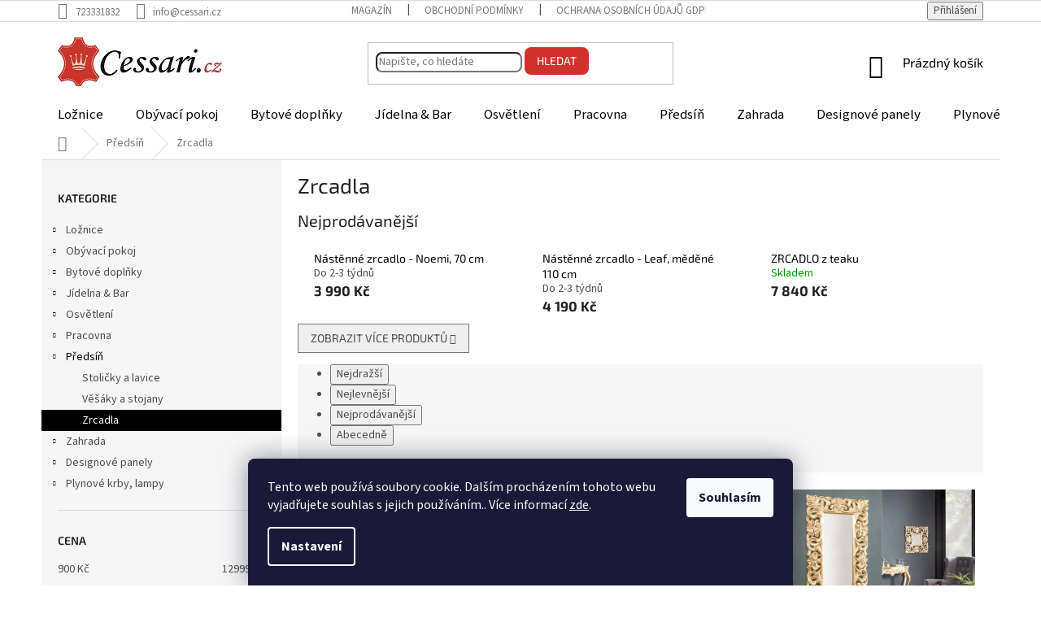

--- FILE ---
content_type: text/html; charset=utf-8
request_url: https://www.cessari.cz/zrcadla-2/
body_size: 24546
content:
<!doctype html><html lang="cs" dir="ltr" class="header-background-light external-fonts-loaded"><head><meta charset="utf-8" /><meta name="viewport" content="width=device-width,initial-scale=1" /><title>Zrcadla - cessari.cz</title><link rel="preconnect" href="https://cdn.myshoptet.com" /><link rel="dns-prefetch" href="https://cdn.myshoptet.com" /><link rel="preload" href="https://cdn.myshoptet.com/prj/dist/master/cms/libs/jquery/jquery-1.11.3.min.js" as="script" /><link href="https://cdn.myshoptet.com/prj/dist/master/cms/templates/frontend_templates/shared/css/font-face/source-sans-3.css" rel="stylesheet"><link href="https://cdn.myshoptet.com/prj/dist/master/cms/templates/frontend_templates/shared/css/font-face/exo-2.css" rel="stylesheet"><link href="https://cdn.myshoptet.com/prj/dist/master/shop/dist/font-shoptet-11.css.62c94c7785ff2cea73b2.css" rel="stylesheet"><script>
dataLayer = [];
dataLayer.push({'shoptet' : {
    "pageId": 1527,
    "pageType": "category",
    "currency": "CZK",
    "currencyInfo": {
        "decimalSeparator": ",",
        "exchangeRate": 1,
        "priceDecimalPlaces": 0,
        "symbol": "K\u010d",
        "symbolLeft": 0,
        "thousandSeparator": " "
    },
    "language": "cs",
    "projectId": 284188,
    "category": {
        "guid": "f0d6f00e-89e9-11ed-a84f-002590dc5efc",
        "path": "P\u0159eds\u00ed\u0148 | Zrcadla",
        "parentCategoryGuid": "261de098-89e7-11ed-a84f-002590dc5efc"
    },
    "cartInfo": {
        "id": null,
        "freeShipping": false,
        "freeShippingFrom": 8000,
        "leftToFreeGift": {
            "formattedPrice": "0 K\u010d",
            "priceLeft": 0
        },
        "freeGift": false,
        "leftToFreeShipping": {
            "priceLeft": 8000,
            "dependOnRegion": 0,
            "formattedPrice": "8 000 K\u010d"
        },
        "discountCoupon": [],
        "getNoBillingShippingPrice": {
            "withoutVat": 0,
            "vat": 0,
            "withVat": 0
        },
        "cartItems": [],
        "taxMode": "ORDINARY"
    },
    "cart": [],
    "customer": {
        "priceRatio": 1,
        "priceListId": 1,
        "groupId": null,
        "registered": false,
        "mainAccount": false
    }
}});
dataLayer.push({'cookie_consent' : {
    "marketing": "denied",
    "analytics": "denied"
}});
document.addEventListener('DOMContentLoaded', function() {
    shoptet.consent.onAccept(function(agreements) {
        if (agreements.length == 0) {
            return;
        }
        dataLayer.push({
            'cookie_consent' : {
                'marketing' : (agreements.includes(shoptet.config.cookiesConsentOptPersonalisation)
                    ? 'granted' : 'denied'),
                'analytics': (agreements.includes(shoptet.config.cookiesConsentOptAnalytics)
                    ? 'granted' : 'denied')
            },
            'event': 'cookie_consent'
        });
    });
});
</script>

<!-- Google Tag Manager -->
<script>(function(w,d,s,l,i){w[l]=w[l]||[];w[l].push({'gtm.start':
new Date().getTime(),event:'gtm.js'});var f=d.getElementsByTagName(s)[0],
j=d.createElement(s),dl=l!='dataLayer'?'&l='+l:'';j.async=true;j.src=
'https://www.googletagmanager.com/gtm.js?id='+i+dl;f.parentNode.insertBefore(j,f);
})(window,document,'script','dataLayer','GTM-NTCL3KKP');</script>
<!-- End Google Tag Manager -->

<meta property="og:type" content="website"><meta property="og:site_name" content="cessari.cz"><meta property="og:url" content="https://www.cessari.cz/zrcadla-2/"><meta property="og:title" content="Zrcadla - cessari.cz"><meta name="author" content="cessari.cz"><meta name="web_author" content="Shoptet.cz"><meta name="dcterms.rightsHolder" content="www.cessari.cz"><meta name="robots" content="index,follow"><meta property="og:image" content="https://cdn.myshoptet.com/usr/www.cessari.cz/user/front_images/hp.JPG?t=1769911609"><meta property="og:description" content="Zrcadla, cessari.cz"><meta name="description" content="Zrcadla, cessari.cz"><style>:root {--color-primary: #000000;--color-primary-h: 0;--color-primary-s: 0%;--color-primary-l: 0%;--color-primary-hover: #d0312c;--color-primary-hover-h: 2;--color-primary-hover-s: 65%;--color-primary-hover-l: 49%;--color-secondary: #000000;--color-secondary-h: 0;--color-secondary-s: 0%;--color-secondary-l: 0%;--color-secondary-hover: #656565;--color-secondary-hover-h: 0;--color-secondary-hover-s: 0%;--color-secondary-hover-l: 40%;--color-tertiary: #000000;--color-tertiary-h: 0;--color-tertiary-s: 0%;--color-tertiary-l: 0%;--color-tertiary-hover: #0088bf;--color-tertiary-hover-h: 197;--color-tertiary-hover-s: 100%;--color-tertiary-hover-l: 37%;--color-header-background: #ffffff;--template-font: "Source Sans 3";--template-headings-font: "Exo 2";--header-background-url: none;--cookies-notice-background: #1A1937;--cookies-notice-color: #F8FAFB;--cookies-notice-button-hover: #f5f5f5;--cookies-notice-link-hover: #27263f;--templates-update-management-preview-mode-content: "Náhled aktualizací šablony je aktivní pro váš prohlížeč."}</style>
    
    <link href="https://cdn.myshoptet.com/prj/dist/master/shop/dist/main-11.less.5a24dcbbdabfd189c152.css" rel="stylesheet" />
        
<link rel="next" href="/zrcadla-2/strana-2/" />    <script>var shoptet = shoptet || {};</script>
    <script src="https://cdn.myshoptet.com/prj/dist/master/shop/dist/main-3g-header.js.27c4444ba5dd6be3416d.js"></script>
<!-- User include --><!-- api 428(82) html code header -->
<link rel="stylesheet" href="https://cdn.myshoptet.com/usr/api2.dklab.cz/user/documents/_doplnky/oblibene/284188/10/284188_10.css" type="text/css" /><style>
        :root {
            --dklab-favourites-flag-color: #E91B7D;
            --dklab-favourites-flag-text-color: #FFFFFF;
            --dklab-favourites-add-text-color: #FF0909;            
            --dklab-favourites-remove-text-color: #E91B7D;            
            --dklab-favourites-add-text-detail-color: #000000;            
            --dklab-favourites-remove-text-detail-color: #E91B7D;            
            --dklab-favourites-header-icon-color: #D0312C;            
            --dklab-favourites-counter-color: #D0312C;            
        } </style>
<!-- service 428(82) html code header -->
<style>
@font-face {
    font-family: 'oblibene';
    src:  url('https://cdn.myshoptet.com/usr/api2.dklab.cz/user/documents/_doplnky/oblibene/font/oblibene.eot?v1');
    src:  url('https://cdn.myshoptet.com/usr/api2.dklab.cz/user/documents/_doplnky/oblibene/font/oblibene.eot?v1#iefix') format('embedded-opentype'),
    url('https://cdn.myshoptet.com/usr/api2.dklab.cz/user/documents/_doplnky/oblibene/font/oblibene.ttf?v1') format('truetype'),
    url('https://cdn.myshoptet.com/usr/api2.dklab.cz/user/documents/_doplnky/oblibene/font/oblibene.woff?v1') format('woff'),
    url('https://cdn.myshoptet.com/usr/api2.dklab.cz/user/documents/_doplnky/oblibene/font/oblibene.svg?v1') format('svg');
    font-weight: normal;
    font-style: normal;
}
</style>
<script>
var dklabFavIndividual;
</script>
<!-- project html code header -->
<style>
#navigation {border-radius:8px;}
.navigation-in a {color:#000000 !important; font-size:larger; font-weight:500;}
.navigation-in {background-color:#ffcacf;}
.navigation-in>ul>li {border-left:none !important;}
.compact-form .form-control, .compact-form .btn {border-radius:8px;}
.btn.btn-default, a.btn.btn-default {background-color:#d0312c; border:none !important;}
.related-products {display: none !important;}
.btn.btn-default:hover, a.btn.btn-default:hover {background-color:#4a0806;}
.navigation-in {background-color: #ffffff;}
</style>

<!--Microsoft Clarity-->

<script type="text/javascript">
    (function(c,l,a,r,i,t,y){
        c[a]=c[a]||function(){(c[a].q=c[a].q||[]).push(arguments)};
        t=l.createElement(r);t.async=1;t.src="https://www.clarity.ms/tag/"+i;
        y=l.getElementsByTagName(r)[0];y.parentNode.insertBefore(t,y);
    })(window, document, "clarity", "script", "jnqldv9r63");
</script>
<!-- /User include --><link rel="shortcut icon" href="/favicon.ico" type="image/x-icon" /><link rel="canonical" href="https://www.cessari.cz/zrcadla-2/" /><script>!function(){var t={9196:function(){!function(){var t=/\[object (Boolean|Number|String|Function|Array|Date|RegExp)\]/;function r(r){return null==r?String(r):(r=t.exec(Object.prototype.toString.call(Object(r))))?r[1].toLowerCase():"object"}function n(t,r){return Object.prototype.hasOwnProperty.call(Object(t),r)}function e(t){if(!t||"object"!=r(t)||t.nodeType||t==t.window)return!1;try{if(t.constructor&&!n(t,"constructor")&&!n(t.constructor.prototype,"isPrototypeOf"))return!1}catch(t){return!1}for(var e in t);return void 0===e||n(t,e)}function o(t,r,n){this.b=t,this.f=r||function(){},this.d=!1,this.a={},this.c=[],this.e=function(t){return{set:function(r,n){u(c(r,n),t.a)},get:function(r){return t.get(r)}}}(this),i(this,t,!n);var e=t.push,o=this;t.push=function(){var r=[].slice.call(arguments,0),n=e.apply(t,r);return i(o,r),n}}function i(t,n,o){for(t.c.push.apply(t.c,n);!1===t.d&&0<t.c.length;){if("array"==r(n=t.c.shift()))t:{var i=n,a=t.a;if("string"==r(i[0])){for(var f=i[0].split("."),s=f.pop(),p=(i=i.slice(1),0);p<f.length;p++){if(void 0===a[f[p]])break t;a=a[f[p]]}try{a[s].apply(a,i)}catch(t){}}}else if("function"==typeof n)try{n.call(t.e)}catch(t){}else{if(!e(n))continue;for(var l in n)u(c(l,n[l]),t.a)}o||(t.d=!0,t.f(t.a,n),t.d=!1)}}function c(t,r){for(var n={},e=n,o=t.split("."),i=0;i<o.length-1;i++)e=e[o[i]]={};return e[o[o.length-1]]=r,n}function u(t,o){for(var i in t)if(n(t,i)){var c=t[i];"array"==r(c)?("array"==r(o[i])||(o[i]=[]),u(c,o[i])):e(c)?(e(o[i])||(o[i]={}),u(c,o[i])):o[i]=c}}window.DataLayerHelper=o,o.prototype.get=function(t){var r=this.a;t=t.split(".");for(var n=0;n<t.length;n++){if(void 0===r[t[n]])return;r=r[t[n]]}return r},o.prototype.flatten=function(){this.b.splice(0,this.b.length),this.b[0]={},u(this.a,this.b[0])}}()}},r={};function n(e){var o=r[e];if(void 0!==o)return o.exports;var i=r[e]={exports:{}};return t[e](i,i.exports,n),i.exports}n.n=function(t){var r=t&&t.__esModule?function(){return t.default}:function(){return t};return n.d(r,{a:r}),r},n.d=function(t,r){for(var e in r)n.o(r,e)&&!n.o(t,e)&&Object.defineProperty(t,e,{enumerable:!0,get:r[e]})},n.o=function(t,r){return Object.prototype.hasOwnProperty.call(t,r)},function(){"use strict";n(9196)}()}();</script>    <!-- Global site tag (gtag.js) - Google Analytics -->
    <script async src="https://www.googletagmanager.com/gtag/js?id=G-XHR3TEQNHN"></script>
    <script>
        
        window.dataLayer = window.dataLayer || [];
        function gtag(){dataLayer.push(arguments);}
        

                    console.debug('default consent data');

            gtag('consent', 'default', {"ad_storage":"denied","analytics_storage":"denied","ad_user_data":"denied","ad_personalization":"denied","wait_for_update":500});
            dataLayer.push({
                'event': 'default_consent'
            });
        
        gtag('js', new Date());

        
                gtag('config', 'G-XHR3TEQNHN', {"groups":"GA4","send_page_view":false,"content_group":"category","currency":"CZK","page_language":"cs"});
        
                gtag('config', 'AW-720597744');
        
        
        
        
        
                    gtag('event', 'page_view', {"send_to":"GA4","page_language":"cs","content_group":"category","currency":"CZK"});
        
        
        
        
        
        
        
        
        
        
        
        
        
        document.addEventListener('DOMContentLoaded', function() {
            if (typeof shoptet.tracking !== 'undefined') {
                for (var id in shoptet.tracking.bannersList) {
                    gtag('event', 'view_promotion', {
                        "send_to": "UA",
                        "promotions": [
                            {
                                "id": shoptet.tracking.bannersList[id].id,
                                "name": shoptet.tracking.bannersList[id].name,
                                "position": shoptet.tracking.bannersList[id].position
                            }
                        ]
                    });
                }
            }

            shoptet.consent.onAccept(function(agreements) {
                if (agreements.length !== 0) {
                    console.debug('gtag consent accept');
                    var gtagConsentPayload =  {
                        'ad_storage': agreements.includes(shoptet.config.cookiesConsentOptPersonalisation)
                            ? 'granted' : 'denied',
                        'analytics_storage': agreements.includes(shoptet.config.cookiesConsentOptAnalytics)
                            ? 'granted' : 'denied',
                                                                                                'ad_user_data': agreements.includes(shoptet.config.cookiesConsentOptPersonalisation)
                            ? 'granted' : 'denied',
                        'ad_personalization': agreements.includes(shoptet.config.cookiesConsentOptPersonalisation)
                            ? 'granted' : 'denied',
                        };
                    console.debug('update consent data', gtagConsentPayload);
                    gtag('consent', 'update', gtagConsentPayload);
                    dataLayer.push(
                        { 'event': 'update_consent' }
                    );
                }
            });
        });
    </script>
</head><body class="desktop id-1527 in-zrcadla-2 template-11 type-category multiple-columns-body columns-3 ums_forms_redesign--off ums_a11y_category_page--on ums_discussion_rating_forms--off ums_flags_display_unification--on ums_a11y_login--on mobile-header-version-0"><noscript>
    <style>
        #header {
            padding-top: 0;
            position: relative !important;
            top: 0;
        }
        .header-navigation {
            position: relative !important;
        }
        .overall-wrapper {
            margin: 0 !important;
        }
        body:not(.ready) {
            visibility: visible !important;
        }
    </style>
    <div class="no-javascript">
        <div class="no-javascript__title">Musíte změnit nastavení vašeho prohlížeče</div>
        <div class="no-javascript__text">Podívejte se na: <a href="https://www.google.com/support/bin/answer.py?answer=23852">Jak povolit JavaScript ve vašem prohlížeči</a>.</div>
        <div class="no-javascript__text">Pokud používáte software na blokování reklam, může být nutné povolit JavaScript z této stránky.</div>
        <div class="no-javascript__text">Děkujeme.</div>
    </div>
</noscript>

        <div id="fb-root"></div>
        <script>
            window.fbAsyncInit = function() {
                FB.init({
                    autoLogAppEvents : true,
                    xfbml            : true,
                    version          : 'v24.0'
                });
            };
        </script>
        <script async defer crossorigin="anonymous" src="https://connect.facebook.net/cs_CZ/sdk.js#xfbml=1&version=v24.0"></script>
<!-- Google Tag Manager (noscript) -->
<noscript><iframe src="https://www.googletagmanager.com/ns.html?id=GTM-NTCL3KKP"
height="0" width="0" style="display:none;visibility:hidden"></iframe></noscript>
<!-- End Google Tag Manager (noscript) -->

    <div class="siteCookies siteCookies--bottom siteCookies--dark js-siteCookies" role="dialog" data-testid="cookiesPopup" data-nosnippet>
        <div class="siteCookies__form">
            <div class="siteCookies__content">
                <div class="siteCookies__text">
                    Tento web používá soubory cookie. Dalším procházením tohoto webu vyjadřujete souhlas s jejich používáním.. Více informací <a href="http://www.cessari.cz/podminky-ochrany-osobnich-udaju/" target="\">zde</a>.
                </div>
                <p class="siteCookies__links">
                    <button class="siteCookies__link js-cookies-settings" aria-label="Nastavení cookies" data-testid="cookiesSettings">Nastavení</button>
                </p>
            </div>
            <div class="siteCookies__buttonWrap">
                                <button class="siteCookies__button js-cookiesConsentSubmit" value="all" aria-label="Přijmout cookies" data-testid="buttonCookiesAccept">Souhlasím</button>
            </div>
        </div>
        <script>
            document.addEventListener("DOMContentLoaded", () => {
                const siteCookies = document.querySelector('.js-siteCookies');
                document.addEventListener("scroll", shoptet.common.throttle(() => {
                    const st = document.documentElement.scrollTop;
                    if (st > 1) {
                        siteCookies.classList.add('siteCookies--scrolled');
                    } else {
                        siteCookies.classList.remove('siteCookies--scrolled');
                    }
                }, 100));
            });
        </script>
    </div>
<a href="#content" class="skip-link sr-only">Přejít na obsah</a><div class="overall-wrapper"><div class="user-action"><div class="container">
    <div class="user-action-in">
                    <div id="login" class="user-action-login popup-widget login-widget" role="dialog" aria-labelledby="loginHeading">
        <div class="popup-widget-inner">
                            <h2 id="loginHeading">Přihlášení k vašemu účtu</h2><div id="customerLogin"><form action="/action/Customer/Login/" method="post" id="formLoginIncluded" class="csrf-enabled formLogin" data-testid="formLogin"><input type="hidden" name="referer" value="" /><div class="form-group"><div class="input-wrapper email js-validated-element-wrapper no-label"><input type="email" name="email" class="form-control" autofocus placeholder="E-mailová adresa (např. jan@novak.cz)" data-testid="inputEmail" autocomplete="email" required /></div></div><div class="form-group"><div class="input-wrapper password js-validated-element-wrapper no-label"><input type="password" name="password" class="form-control" placeholder="Heslo" data-testid="inputPassword" autocomplete="current-password" required /><span class="no-display">Nemůžete vyplnit toto pole</span><input type="text" name="surname" value="" class="no-display" /></div></div><div class="form-group"><div class="login-wrapper"><button type="submit" class="btn btn-secondary btn-text btn-login" data-testid="buttonSubmit">Přihlásit se</button><div class="password-helper"><a href="/registrace/" data-testid="signup" rel="nofollow">Nová registrace</a><a href="/klient/zapomenute-heslo/" rel="nofollow">Zapomenuté heslo</a></div></div></div></form>
</div>                    </div>
    </div>

                            <div id="cart-widget" class="user-action-cart popup-widget cart-widget loader-wrapper" data-testid="popupCartWidget" role="dialog" aria-hidden="true">
    <div class="popup-widget-inner cart-widget-inner place-cart-here">
        <div class="loader-overlay">
            <div class="loader"></div>
        </div>
    </div>

    <div class="cart-widget-button">
        <a href="/kosik/" class="btn btn-conversion" id="continue-order-button" rel="nofollow" data-testid="buttonNextStep">Pokračovat do košíku</a>
    </div>
</div>
            </div>
</div>
</div><div class="top-navigation-bar" data-testid="topNavigationBar">

    <div class="container">

        <div class="top-navigation-contacts">
            <strong>Zákaznická podpora:</strong><a href="tel:723331832" class="project-phone" aria-label="Zavolat na 723331832" data-testid="contactboxPhone"><span>723331832</span></a><a href="mailto:info@cessari.cz" class="project-email" data-testid="contactboxEmail"><span>info@cessari.cz</span></a>        </div>

                            <div class="top-navigation-menu">
                <div class="top-navigation-menu-trigger"></div>
                <ul class="top-navigation-bar-menu">
                                            <li class="top-navigation-menu-item-959">
                            <a href="/magazin/">Magazín</a>
                        </li>
                                            <li class="top-navigation-menu-item-39">
                            <a href="/obchodni-podminky/" target="blank">Obchodní podmínky</a>
                        </li>
                                            <li class="top-navigation-menu-item-691">
                            <a href="/podminky-ochrany-osobnich-udaju/" target="blank">Ochrana osobních údajů GDPR</a>
                        </li>
                                            <li class="top-navigation-menu-item-1551">
                            <a href="/formular-pro-reklamaci/" target="blank">Formulář pro reklamaci</a>
                        </li>
                                            <li class="top-navigation-menu-item-1554">
                            <a href="/formular-pro-odstoupeni-od-smlouvy/" target="blank">Formulář pro odstoupení od smlouvy</a>
                        </li>
                                            <li class="top-navigation-menu-item-29">
                            <a href="/kontakty/" target="blank">Kontakty</a>
                        </li>
                                    </ul>
                <ul class="top-navigation-bar-menu-helper"></ul>
            </div>
        
        <div class="top-navigation-tools">
            <div class="responsive-tools">
                <a href="#" class="toggle-window" data-target="search" aria-label="Hledat" data-testid="linkSearchIcon"></a>
                                                            <a href="#" class="toggle-window" data-target="login"></a>
                                                    <a href="#" class="toggle-window" data-target="navigation" aria-label="Menu" data-testid="hamburgerMenu"></a>
            </div>
                        <button class="top-nav-button top-nav-button-login toggle-window" type="button" data-target="login" aria-haspopup="dialog" aria-controls="login" aria-expanded="false" data-testid="signin"><span>Přihlášení</span></button>        </div>

    </div>

</div>
<header id="header"><div class="container navigation-wrapper">
    <div class="header-top">
        <div class="site-name-wrapper">
            <div class="site-name"><a href="/" data-testid="linkWebsiteLogo"><img src="https://cdn.myshoptet.com/usr/www.cessari.cz/user/logos/logo_web.png" alt="cessari.cz" fetchpriority="low" /></a></div>        </div>
        <div class="search" itemscope itemtype="https://schema.org/WebSite">
            <meta itemprop="headline" content="Zrcadla"/><meta itemprop="url" content="https://www.cessari.cz"/><meta itemprop="text" content="Zrcadla, cessari.cz"/>            <form action="/action/ProductSearch/prepareString/" method="post"
    id="formSearchForm" class="search-form compact-form js-search-main"
    itemprop="potentialAction" itemscope itemtype="https://schema.org/SearchAction" data-testid="searchForm">
    <fieldset>
        <meta itemprop="target"
            content="https://www.cessari.cz/vyhledavani/?string={string}"/>
        <input type="hidden" name="language" value="cs"/>
        
            
<input
    type="search"
    name="string"
        class="query-input form-control search-input js-search-input"
    placeholder="Napište, co hledáte"
    autocomplete="off"
    required
    itemprop="query-input"
    aria-label="Vyhledávání"
    data-testid="searchInput"
>
            <button type="submit" class="btn btn-default" data-testid="searchBtn">Hledat</button>
        
    </fieldset>
</form>
        </div>
        <div class="navigation-buttons">
                
    <a href="/kosik/" class="btn btn-icon toggle-window cart-count" data-target="cart" data-hover="true" data-redirect="true" data-testid="headerCart" rel="nofollow" aria-haspopup="dialog" aria-expanded="false" aria-controls="cart-widget">
        
                <span class="sr-only">Nákupní košík</span>
        
            <span class="cart-price visible-lg-inline-block" data-testid="headerCartPrice">
                                    Prázdný košík                            </span>
        
    
            </a>
        </div>
    </div>
    <nav id="navigation" aria-label="Hlavní menu" data-collapsible="true"><div class="navigation-in menu"><ul class="menu-level-1" role="menubar" data-testid="headerMenuItems"><li class="menu-item-968 ext" role="none"><a href="/loznice/" data-testid="headerMenuItem" role="menuitem" aria-haspopup="true" aria-expanded="false"><b>Ložnice</b><span class="submenu-arrow"></span></a><ul class="menu-level-2" aria-label="Ložnice" tabindex="-1" role="menu"><li class="menu-item-977" role="none"><a href="/postele/" class="menu-image" data-testid="headerMenuItem" tabindex="-1" aria-hidden="true"><img src="data:image/svg+xml,%3Csvg%20width%3D%22140%22%20height%3D%22100%22%20xmlns%3D%22http%3A%2F%2Fwww.w3.org%2F2000%2Fsvg%22%3E%3C%2Fsvg%3E" alt="" aria-hidden="true" width="140" height="100"  data-src="https://cdn.myshoptet.com/usr/www.cessari.cz/user/categories/thumb/file0026825.jpg" fetchpriority="low" /></a><div><a href="/postele/" data-testid="headerMenuItem" role="menuitem"><span>Postele</span></a>
                        </div></li><li class="menu-item-1500" role="none"><a href="/lavice-pred-postel/" class="menu-image" data-testid="headerMenuItem" tabindex="-1" aria-hidden="true"><img src="data:image/svg+xml,%3Csvg%20width%3D%22140%22%20height%3D%22100%22%20xmlns%3D%22http%3A%2F%2Fwww.w3.org%2F2000%2Fsvg%22%3E%3C%2Fsvg%3E" alt="" aria-hidden="true" width="140" height="100"  data-src="https://cdn.myshoptet.com/usr/www.cessari.cz/user/categories/thumb/file0036765.jpg" fetchpriority="low" /></a><div><a href="/lavice-pred-postel/" data-testid="headerMenuItem" role="menuitem"><span>Lavice před postel</span></a>
                        </div></li><li class="menu-item-1013" role="none"><a href="/nocni-stolky/" class="menu-image" data-testid="headerMenuItem" tabindex="-1" aria-hidden="true"><img src="data:image/svg+xml,%3Csvg%20width%3D%22140%22%20height%3D%22100%22%20xmlns%3D%22http%3A%2F%2Fwww.w3.org%2F2000%2Fsvg%22%3E%3C%2Fsvg%3E" alt="" aria-hidden="true" width="140" height="100"  data-src="https://cdn.myshoptet.com/usr/www.cessari.cz/user/categories/thumb/file0045303.jpg" fetchpriority="low" /></a><div><a href="/nocni-stolky/" data-testid="headerMenuItem" role="menuitem"><span>Noční stolky</span></a>
                        </div></li></ul></li>
<li class="menu-item-1019 ext" role="none"><a href="/obyvaci-pokoj/" data-testid="headerMenuItem" role="menuitem" aria-haspopup="true" aria-expanded="false"><b>Obývací pokoj</b><span class="submenu-arrow"></span></a><ul class="menu-level-2" aria-label="Obývací pokoj" tabindex="-1" role="menu"><li class="menu-item-1022" role="none"><a href="/sedaci-soupravy-a-pohovky/" class="menu-image" data-testid="headerMenuItem" tabindex="-1" aria-hidden="true"><img src="data:image/svg+xml,%3Csvg%20width%3D%22140%22%20height%3D%22100%22%20xmlns%3D%22http%3A%2F%2Fwww.w3.org%2F2000%2Fsvg%22%3E%3C%2Fsvg%3E" alt="" aria-hidden="true" width="140" height="100"  data-src="https://cdn.myshoptet.com/usr/www.cessari.cz/user/categories/thumb/file0032833.jpg" fetchpriority="low" /></a><div><a href="/sedaci-soupravy-a-pohovky/" data-testid="headerMenuItem" role="menuitem"><span>Sedací soupravy a pohovky</span></a>
                        </div></li><li class="menu-item-1509" role="none"><a href="/kresla/" class="menu-image" data-testid="headerMenuItem" tabindex="-1" aria-hidden="true"><img src="data:image/svg+xml,%3Csvg%20width%3D%22140%22%20height%3D%22100%22%20xmlns%3D%22http%3A%2F%2Fwww.w3.org%2F2000%2Fsvg%22%3E%3C%2Fsvg%3E" alt="" aria-hidden="true" width="140" height="100"  data-src="https://cdn.myshoptet.com/usr/www.cessari.cz/user/categories/thumb/kino_hollywood.jpg" fetchpriority="low" /></a><div><a href="/kresla/" data-testid="headerMenuItem" role="menuitem"><span>Křesla</span></a>
                        </div></li><li class="menu-item-1049" role="none"><a href="/taburety-a-podnozky/" class="menu-image" data-testid="headerMenuItem" tabindex="-1" aria-hidden="true"><img src="data:image/svg+xml,%3Csvg%20width%3D%22140%22%20height%3D%22100%22%20xmlns%3D%22http%3A%2F%2Fwww.w3.org%2F2000%2Fsvg%22%3E%3C%2Fsvg%3E" alt="" aria-hidden="true" width="140" height="100"  data-src="https://cdn.myshoptet.com/usr/www.cessari.cz/user/categories/thumb/file0039603.jpg" fetchpriority="low" /></a><div><a href="/taburety-a-podnozky/" data-testid="headerMenuItem" role="menuitem"><span>Taburety a podnožky</span></a>
                        </div></li><li class="menu-item-1574" role="none"><a href="/sedaci-polstare/" class="menu-image" data-testid="headerMenuItem" tabindex="-1" aria-hidden="true"><img src="data:image/svg+xml,%3Csvg%20width%3D%22140%22%20height%3D%22100%22%20xmlns%3D%22http%3A%2F%2Fwww.w3.org%2F2000%2Fsvg%22%3E%3C%2Fsvg%3E" alt="" aria-hidden="true" width="140" height="100"  data-src="https://cdn.myshoptet.com/usr/www.cessari.cz/user/categories/thumb/file0036994.jpg" fetchpriority="low" /></a><div><a href="/sedaci-polstare/" data-testid="headerMenuItem" role="menuitem"><span>Sedací polštáře</span></a>
                        </div></li><li class="menu-item-1052 has-third-level" role="none"><a href="/konferencni-stolky/" class="menu-image" data-testid="headerMenuItem" tabindex="-1" aria-hidden="true"><img src="data:image/svg+xml,%3Csvg%20width%3D%22140%22%20height%3D%22100%22%20xmlns%3D%22http%3A%2F%2Fwww.w3.org%2F2000%2Fsvg%22%3E%3C%2Fsvg%3E" alt="" aria-hidden="true" width="140" height="100"  data-src="https://cdn.myshoptet.com/usr/www.cessari.cz/user/categories/thumb/organic_leaving.jpg" fetchpriority="low" /></a><div><a href="/konferencni-stolky/" data-testid="headerMenuItem" role="menuitem"><span>Konferenční stolky</span></a>
                                                    <ul class="menu-level-3" role="menu">
                                                                    <li class="menu-item-1596" role="none">
                                        <a href="/kulate-stolky/" data-testid="headerMenuItem" role="menuitem">
                                            Kulaté stolky</a>,                                    </li>
                                                                    <li class="menu-item-1599" role="none">
                                        <a href="/ctvercove-stolky/" data-testid="headerMenuItem" role="menuitem">
                                            Čtvercové stolky</a>,                                    </li>
                                                                    <li class="menu-item-1602" role="none">
                                        <a href="/obdelnikove-stolky/" data-testid="headerMenuItem" role="menuitem">
                                            Obdélníkové stolky</a>,                                    </li>
                                                                    <li class="menu-item-1605" role="none">
                                        <a href="/atypicke-stolky/" data-testid="headerMenuItem" role="menuitem">
                                            Atypické stolky</a>                                    </li>
                                                            </ul>
                        </div></li><li class="menu-item-1503" role="none"><a href="/konzolove-stolky/" class="menu-image" data-testid="headerMenuItem" tabindex="-1" aria-hidden="true"><img src="data:image/svg+xml,%3Csvg%20width%3D%22140%22%20height%3D%22100%22%20xmlns%3D%22http%3A%2F%2Fwww.w3.org%2F2000%2Fsvg%22%3E%3C%2Fsvg%3E" alt="" aria-hidden="true" width="140" height="100"  data-src="https://cdn.myshoptet.com/usr/www.cessari.cz/user/categories/thumb/file0037667.jpg" fetchpriority="low" /></a><div><a href="/konzolove-stolky/" data-testid="headerMenuItem" role="menuitem"><span>Konzolové stolky</span></a>
                        </div></li><li class="menu-item-1227" role="none"><a href="/odkladaci-stolky/" class="menu-image" data-testid="headerMenuItem" tabindex="-1" aria-hidden="true"><img src="data:image/svg+xml,%3Csvg%20width%3D%22140%22%20height%3D%22100%22%20xmlns%3D%22http%3A%2F%2Fwww.w3.org%2F2000%2Fsvg%22%3E%3C%2Fsvg%3E" alt="" aria-hidden="true" width="140" height="100"  data-src="https://cdn.myshoptet.com/usr/www.cessari.cz/user/categories/thumb/_2.jpg" fetchpriority="low" /></a><div><a href="/odkladaci-stolky/" data-testid="headerMenuItem" role="menuitem"><span>Odkládací stolky</span></a>
                        </div></li><li class="menu-item-1629 has-third-level" role="none"><a href="/komody/" class="menu-image" data-testid="headerMenuItem" tabindex="-1" aria-hidden="true"><img src="data:image/svg+xml,%3Csvg%20width%3D%22140%22%20height%3D%22100%22%20xmlns%3D%22http%3A%2F%2Fwww.w3.org%2F2000%2Fsvg%22%3E%3C%2Fsvg%3E" alt="" aria-hidden="true" width="140" height="100"  data-src="https://cdn.myshoptet.com/usr/www.cessari.cz/user/categories/thumb/file0049519.jpg" fetchpriority="low" /></a><div><a href="/komody/" data-testid="headerMenuItem" role="menuitem"><span>Komody</span></a>
                                                    <ul class="menu-level-3" role="menu">
                                                                    <li class="menu-item-1061" role="none">
                                        <a href="/nizke-komody/" data-testid="headerMenuItem" role="menuitem">
                                            Nízké komody</a>,                                    </li>
                                                                    <li class="menu-item-1632" role="none">
                                        <a href="/vysoke-komody/" data-testid="headerMenuItem" role="menuitem">
                                            Vysoké komody</a>                                    </li>
                                                            </ul>
                        </div></li><li class="menu-item-1506" role="none"><a href="/vitriny/" class="menu-image" data-testid="headerMenuItem" tabindex="-1" aria-hidden="true"><img src="data:image/svg+xml,%3Csvg%20width%3D%22140%22%20height%3D%22100%22%20xmlns%3D%22http%3A%2F%2Fwww.w3.org%2F2000%2Fsvg%22%3E%3C%2Fsvg%3E" alt="" aria-hidden="true" width="140" height="100"  data-src="https://cdn.myshoptet.com/usr/www.cessari.cz/user/categories/thumb/file0032763.jpg" fetchpriority="low" /></a><div><a href="/vitriny/" data-testid="headerMenuItem" role="menuitem"><span>Vitríny</span></a>
                        </div></li><li class="menu-item-1040" role="none"><a href="/knihovny-a-regaly/" class="menu-image" data-testid="headerMenuItem" tabindex="-1" aria-hidden="true"><img src="data:image/svg+xml,%3Csvg%20width%3D%22140%22%20height%3D%22100%22%20xmlns%3D%22http%3A%2F%2Fwww.w3.org%2F2000%2Fsvg%22%3E%3C%2Fsvg%3E" alt="" aria-hidden="true" width="140" height="100"  data-src="https://cdn.myshoptet.com/usr/www.cessari.cz/user/categories/thumb/file0045611.jpg" fetchpriority="low" /></a><div><a href="/knihovny-a-regaly/" data-testid="headerMenuItem" role="menuitem"><span>Knihovny a regály</span></a>
                        </div></li><li class="menu-item-1070" role="none"><a href="/tv-stolky/" class="menu-image" data-testid="headerMenuItem" tabindex="-1" aria-hidden="true"><img src="data:image/svg+xml,%3Csvg%20width%3D%22140%22%20height%3D%22100%22%20xmlns%3D%22http%3A%2F%2Fwww.w3.org%2F2000%2Fsvg%22%3E%3C%2Fsvg%3E" alt="" aria-hidden="true" width="140" height="100"  data-src="https://cdn.myshoptet.com/usr/www.cessari.cz/user/categories/thumb/file0009888-removebg-preview.png" fetchpriority="low" /></a><div><a href="/tv-stolky/" data-testid="headerMenuItem" role="menuitem"><span>TV stolky</span></a>
                        </div></li></ul></li>
<li class="menu-item-1079 ext" role="none"><a href="/bytove-doplnky/" data-testid="headerMenuItem" role="menuitem" aria-haspopup="true" aria-expanded="false"><b>Bytové doplňky</b><span class="submenu-arrow"></span></a><ul class="menu-level-2" aria-label="Bytové doplňky" tabindex="-1" role="menu"><li class="menu-item-1491" role="none"><a href="/dekorace/" class="menu-image" data-testid="headerMenuItem" tabindex="-1" aria-hidden="true"><img src="data:image/svg+xml,%3Csvg%20width%3D%22140%22%20height%3D%22100%22%20xmlns%3D%22http%3A%2F%2Fwww.w3.org%2F2000%2Fsvg%22%3E%3C%2Fsvg%3E" alt="" aria-hidden="true" width="140" height="100"  data-src="https://cdn.myshoptet.com/usr/www.cessari.cz/user/categories/thumb/miska_gold_leaf_jpg.jpg" fetchpriority="low" /></a><div><a href="/dekorace/" data-testid="headerMenuItem" role="menuitem"><span>Dekorace</span></a>
                        </div></li><li class="menu-item-1488" role="none"><a href="/dekorace-na-zed/" class="menu-image" data-testid="headerMenuItem" tabindex="-1" aria-hidden="true"><img src="data:image/svg+xml,%3Csvg%20width%3D%22140%22%20height%3D%22100%22%20xmlns%3D%22http%3A%2F%2Fwww.w3.org%2F2000%2Fsvg%22%3E%3C%2Fsvg%3E" alt="" aria-hidden="true" width="140" height="100"  data-src="https://cdn.myshoptet.com/usr/www.cessari.cz/user/categories/thumb/padl___and__l.jpg" fetchpriority="low" /></a><div><a href="/dekorace-na-zed/" data-testid="headerMenuItem" role="menuitem"><span>Dekorace na zeď</span></a>
                        </div></li><li class="menu-item-1130" role="none"><a href="/hodiny/" class="menu-image" data-testid="headerMenuItem" tabindex="-1" aria-hidden="true"><img src="data:image/svg+xml,%3Csvg%20width%3D%22140%22%20height%3D%22100%22%20xmlns%3D%22http%3A%2F%2Fwww.w3.org%2F2000%2Fsvg%22%3E%3C%2Fsvg%3E" alt="" aria-hidden="true" width="140" height="100"  data-src="https://cdn.myshoptet.com/usr/www.cessari.cz/user/categories/thumb/moderni-hodiny-na-zed-motyl.jpg" fetchpriority="low" /></a><div><a href="/hodiny/" data-testid="headerMenuItem" role="menuitem"><span>Hodiny</span></a>
                        </div></li><li class="menu-item-1479" role="none"><a href="/chladice-na-sekt-a-vino/" class="menu-image" data-testid="headerMenuItem" tabindex="-1" aria-hidden="true"><img src="data:image/svg+xml,%3Csvg%20width%3D%22140%22%20height%3D%22100%22%20xmlns%3D%22http%3A%2F%2Fwww.w3.org%2F2000%2Fsvg%22%3E%3C%2Fsvg%3E" alt="" aria-hidden="true" width="140" height="100"  data-src="https://cdn.myshoptet.com/usr/www.cessari.cz/user/categories/thumb/file0033849.jpg" fetchpriority="low" /></a><div><a href="/chladice-na-sekt-a-vino/" data-testid="headerMenuItem" role="menuitem"><span>Chladiče na sekt a víno</span></a>
                        </div></li><li class="menu-item-1223" role="none"><a href="/koberce/" class="menu-image" data-testid="headerMenuItem" tabindex="-1" aria-hidden="true"><img src="data:image/svg+xml,%3Csvg%20width%3D%22140%22%20height%3D%22100%22%20xmlns%3D%22http%3A%2F%2Fwww.w3.org%2F2000%2Fsvg%22%3E%3C%2Fsvg%3E" alt="" aria-hidden="true" width="140" height="100"  data-src="https://cdn.myshoptet.com/usr/www.cessari.cz/user/categories/thumb/file0044756.jpg" fetchpriority="low" /></a><div><a href="/koberce/" data-testid="headerMenuItem" role="menuitem"><span>Koberce</span></a>
                        </div></li><li class="menu-item-1696" role="none"><a href="/kuchynska-prkenka/" class="menu-image" data-testid="headerMenuItem" tabindex="-1" aria-hidden="true"><img src="data:image/svg+xml,%3Csvg%20width%3D%22140%22%20height%3D%22100%22%20xmlns%3D%22http%3A%2F%2Fwww.w3.org%2F2000%2Fsvg%22%3E%3C%2Fsvg%3E" alt="" aria-hidden="true" width="140" height="100"  data-src="https://cdn.myshoptet.com/usr/www.cessari.cz/user/categories/thumb/prk__nko.png" fetchpriority="low" /></a><div><a href="/kuchynska-prkenka/" data-testid="headerMenuItem" role="menuitem"><span>Kuchyňská prkénka</span></a>
                        </div></li><li class="menu-item-1482" role="none"><a href="/misy-a-misky/" class="menu-image" data-testid="headerMenuItem" tabindex="-1" aria-hidden="true"><img src="data:image/svg+xml,%3Csvg%20width%3D%22140%22%20height%3D%22100%22%20xmlns%3D%22http%3A%2F%2Fwww.w3.org%2F2000%2Fsvg%22%3E%3C%2Fsvg%3E" alt="" aria-hidden="true" width="140" height="100"  data-src="https://cdn.myshoptet.com/usr/www.cessari.cz/user/categories/thumb/file0045361.jpg" fetchpriority="low" /></a><div><a href="/misy-a-misky/" data-testid="headerMenuItem" role="menuitem"><span>Mísy a misky</span></a>
                        </div></li><li class="menu-item-1136" role="none"><a href="/obrazy/" class="menu-image" data-testid="headerMenuItem" tabindex="-1" aria-hidden="true"><img src="data:image/svg+xml,%3Csvg%20width%3D%22140%22%20height%3D%22100%22%20xmlns%3D%22http%3A%2F%2Fwww.w3.org%2F2000%2Fsvg%22%3E%3C%2Fsvg%3E" alt="" aria-hidden="true" width="140" height="100"  data-src="https://cdn.myshoptet.com/usr/www.cessari.cz/user/categories/thumb/empire_state.jpg" fetchpriority="low" /></a><div><a href="/obrazy/" data-testid="headerMenuItem" role="menuitem"><span>Obrazy</span></a>
                        </div></li><li class="menu-item-1476 has-third-level" role="none"><a href="/servirovaci-podnosy/" class="menu-image" data-testid="headerMenuItem" tabindex="-1" aria-hidden="true"><img src="data:image/svg+xml,%3Csvg%20width%3D%22140%22%20height%3D%22100%22%20xmlns%3D%22http%3A%2F%2Fwww.w3.org%2F2000%2Fsvg%22%3E%3C%2Fsvg%3E" alt="" aria-hidden="true" width="140" height="100"  data-src="https://cdn.myshoptet.com/usr/www.cessari.cz/user/categories/thumb/file0045229.jpg" fetchpriority="low" /></a><div><a href="/servirovaci-podnosy/" data-testid="headerMenuItem" role="menuitem"><span>Servírovací podnosy</span></a>
                                                    <ul class="menu-level-3" role="menu">
                                                                    <li class="menu-item-1699" role="none">
                                        <a href="/cajove-more-cha-pan/" data-testid="headerMenuItem" role="menuitem">
                                            Čajové moře - Cha Pan</a>                                    </li>
                                                            </ul>
                        </div></li><li class="menu-item-1494" role="none"><a href="/sloupy-a-podstavce/" class="menu-image" data-testid="headerMenuItem" tabindex="-1" aria-hidden="true"><img src="data:image/svg+xml,%3Csvg%20width%3D%22140%22%20height%3D%22100%22%20xmlns%3D%22http%3A%2F%2Fwww.w3.org%2F2000%2Fsvg%22%3E%3C%2Fsvg%3E" alt="" aria-hidden="true" width="140" height="100"  data-src="https://cdn.myshoptet.com/usr/www.cessari.cz/user/categories/thumb/file0016713.jpg" fetchpriority="low" /></a><div><a href="/sloupy-a-podstavce/" data-testid="headerMenuItem" role="menuitem"><span>Sloupy a podstavce</span></a>
                        </div></li><li class="menu-item-1593" role="none"><a href="/stojany-na-kvetiny/" class="menu-image" data-testid="headerMenuItem" tabindex="-1" aria-hidden="true"><img src="data:image/svg+xml,%3Csvg%20width%3D%22140%22%20height%3D%22100%22%20xmlns%3D%22http%3A%2F%2Fwww.w3.org%2F2000%2Fsvg%22%3E%3C%2Fsvg%3E" alt="" aria-hidden="true" width="140" height="100"  data-src="https://cdn.myshoptet.com/usr/www.cessari.cz/user/categories/thumb/20245-5.jpg" fetchpriority="low" /></a><div><a href="/stojany-na-kvetiny/" data-testid="headerMenuItem" role="menuitem"><span>Stojany na květiny</span></a>
                        </div></li><li class="menu-item-1121" role="none"><a href="/stojany-na-vino/" class="menu-image" data-testid="headerMenuItem" tabindex="-1" aria-hidden="true"><img src="data:image/svg+xml,%3Csvg%20width%3D%22140%22%20height%3D%22100%22%20xmlns%3D%22http%3A%2F%2Fwww.w3.org%2F2000%2Fsvg%22%3E%3C%2Fsvg%3E" alt="" aria-hidden="true" width="140" height="100"  data-src="https://cdn.myshoptet.com/usr/www.cessari.cz/user/categories/thumb/stojan_na_v__no.jpg" fetchpriority="low" /></a><div><a href="/stojany-na-vino/" data-testid="headerMenuItem" role="menuitem"><span>Stojany na víno</span></a>
                        </div></li><li class="menu-item-1118" role="none"><a href="/svicny-a-lucerny/" class="menu-image" data-testid="headerMenuItem" tabindex="-1" aria-hidden="true"><img src="data:image/svg+xml,%3Csvg%20width%3D%22140%22%20height%3D%22100%22%20xmlns%3D%22http%3A%2F%2Fwww.w3.org%2F2000%2Fsvg%22%3E%3C%2Fsvg%3E" alt="" aria-hidden="true" width="140" height="100"  data-src="https://cdn.myshoptet.com/usr/www.cessari.cz/user/categories/thumb/file0029304.jpg" fetchpriority="low" /></a><div><a href="/svicny-a-lucerny/" data-testid="headerMenuItem" role="menuitem"><span>Svícny a lucerny</span></a>
                        </div></li><li class="menu-item-1659" role="none"><a href="/umyvadla-a-vany/" class="menu-image" data-testid="headerMenuItem" tabindex="-1" aria-hidden="true"><img src="data:image/svg+xml,%3Csvg%20width%3D%22140%22%20height%3D%22100%22%20xmlns%3D%22http%3A%2F%2Fwww.w3.org%2F2000%2Fsvg%22%3E%3C%2Fsvg%3E" alt="" aria-hidden="true" width="140" height="100"  data-src="https://cdn.myshoptet.com/usr/www.cessari.cz/user/categories/thumb/umyvadlo.jpg" fetchpriority="low" /></a><div><a href="/umyvadla-a-vany/" data-testid="headerMenuItem" role="menuitem"><span>Umyvadla a vany</span></a>
                        </div></li><li class="menu-item-1100" role="none"><a href="/vazy-a-kvetinace/" class="menu-image" data-testid="headerMenuItem" tabindex="-1" aria-hidden="true"><img src="data:image/svg+xml,%3Csvg%20width%3D%22140%22%20height%3D%22100%22%20xmlns%3D%22http%3A%2F%2Fwww.w3.org%2F2000%2Fsvg%22%3E%3C%2Fsvg%3E" alt="" aria-hidden="true" width="140" height="100"  data-src="https://cdn.myshoptet.com/usr/www.cessari.cz/user/categories/thumb/file0043800.jpg" fetchpriority="low" /></a><div><a href="/vazy-a-kvetinace/" data-testid="headerMenuItem" role="menuitem"><span>Vázy a květináče</span></a>
                        </div></li><li class="menu-item-1485" role="none"><a href="/vesaky-a-hacky/" class="menu-image" data-testid="headerMenuItem" tabindex="-1" aria-hidden="true"><img src="data:image/svg+xml,%3Csvg%20width%3D%22140%22%20height%3D%22100%22%20xmlns%3D%22http%3A%2F%2Fwww.w3.org%2F2000%2Fsvg%22%3E%3C%2Fsvg%3E" alt="" aria-hidden="true" width="140" height="100"  data-src="https://cdn.myshoptet.com/usr/www.cessari.cz/user/categories/thumb/file0044800.jpg" fetchpriority="low" /></a><div><a href="/vesaky-a-hacky/" data-testid="headerMenuItem" role="menuitem"><span>Věšáky a háčky</span></a>
                        </div></li><li class="menu-item-1133" role="none"><a href="/zrcadla/" class="menu-image" data-testid="headerMenuItem" tabindex="-1" aria-hidden="true"><img src="data:image/svg+xml,%3Csvg%20width%3D%22140%22%20height%3D%22100%22%20xmlns%3D%22http%3A%2F%2Fwww.w3.org%2F2000%2Fsvg%22%3E%3C%2Fsvg%3E" alt="" aria-hidden="true" width="140" height="100"  data-src="https://cdn.myshoptet.com/usr/www.cessari.cz/user/categories/thumb/file0040127.jpg" fetchpriority="low" /></a><div><a href="/zrcadla/" data-testid="headerMenuItem" role="menuitem"><span>Zrcadla</span></a>
                        </div></li></ul></li>
<li class="menu-item-1139 ext" role="none"><a href="/jidelna-bar/" data-testid="headerMenuItem" role="menuitem" aria-haspopup="true" aria-expanded="false"><b>Jídelna &amp; Bar</b><span class="submenu-arrow"></span></a><ul class="menu-level-2" aria-label="Jídelna &amp; Bar" tabindex="-1" role="menu"><li class="menu-item-1142 has-third-level" role="none"><a href="/jidelni-stoly/" class="menu-image" data-testid="headerMenuItem" tabindex="-1" aria-hidden="true"><img src="data:image/svg+xml,%3Csvg%20width%3D%22140%22%20height%3D%22100%22%20xmlns%3D%22http%3A%2F%2Fwww.w3.org%2F2000%2Fsvg%22%3E%3C%2Fsvg%3E" alt="" aria-hidden="true" width="140" height="100"  data-src="https://cdn.myshoptet.com/usr/www.cessari.cz/user/categories/thumb/file0033309.jpg" fetchpriority="low" /></a><div><a href="/jidelni-stoly/" data-testid="headerMenuItem" role="menuitem"><span>Jídelní stoly</span></a>
                                                    <ul class="menu-level-3" role="menu">
                                                                    <li class="menu-item-1608" role="none">
                                        <a href="/kulate-a-ovalne-stoly/" data-testid="headerMenuItem" role="menuitem">
                                            Kulaté a oválné stoly</a>,                                    </li>
                                                                    <li class="menu-item-1611" role="none">
                                        <a href="/hranate-stoly/" data-testid="headerMenuItem" role="menuitem">
                                            Hranaté stoly</a>,                                    </li>
                                                                    <li class="menu-item-1614" role="none">
                                        <a href="/rozkladaci-stoly/" data-testid="headerMenuItem" role="menuitem">
                                            Rozkládací stoly</a>                                    </li>
                                                            </ul>
                        </div></li><li class="menu-item-1154" role="none"><a href="/jidelni-zidle/" class="menu-image" data-testid="headerMenuItem" tabindex="-1" aria-hidden="true"><img src="data:image/svg+xml,%3Csvg%20width%3D%22140%22%20height%3D%22100%22%20xmlns%3D%22http%3A%2F%2Fwww.w3.org%2F2000%2Fsvg%22%3E%3C%2Fsvg%3E" alt="" aria-hidden="true" width="140" height="100"  data-src="https://cdn.myshoptet.com/usr/www.cessari.cz/user/categories/thumb/file0013799.jpg" fetchpriority="low" /></a><div><a href="/jidelni-zidle/" data-testid="headerMenuItem" role="menuitem"><span>Jídelní židle</span></a>
                        </div></li><li class="menu-item-1160" role="none"><a href="/lavice/" class="menu-image" data-testid="headerMenuItem" tabindex="-1" aria-hidden="true"><img src="data:image/svg+xml,%3Csvg%20width%3D%22140%22%20height%3D%22100%22%20xmlns%3D%22http%3A%2F%2Fwww.w3.org%2F2000%2Fsvg%22%3E%3C%2Fsvg%3E" alt="" aria-hidden="true" width="140" height="100"  data-src="https://cdn.myshoptet.com/usr/www.cessari.cz/user/categories/thumb/file0019799.jpg" fetchpriority="low" /></a><div><a href="/lavice/" data-testid="headerMenuItem" role="menuitem"><span>Lavice</span></a>
                        </div></li><li class="menu-item-1163" role="none"><a href="/barove-stoly-a-zidle/" class="menu-image" data-testid="headerMenuItem" tabindex="-1" aria-hidden="true"><img src="data:image/svg+xml,%3Csvg%20width%3D%22140%22%20height%3D%22100%22%20xmlns%3D%22http%3A%2F%2Fwww.w3.org%2F2000%2Fsvg%22%3E%3C%2Fsvg%3E" alt="" aria-hidden="true" width="140" height="100"  data-src="https://cdn.myshoptet.com/usr/www.cessari.cz/user/categories/thumb/bar.jpg" fetchpriority="low" /></a><div><a href="/barove-stoly-a-zidle/" data-testid="headerMenuItem" role="menuitem"><span>Barové stoly a židle</span></a>
                        </div></li><li class="menu-item-1233" role="none"><a href="/vinoteky-a-bary/" class="menu-image" data-testid="headerMenuItem" tabindex="-1" aria-hidden="true"><img src="data:image/svg+xml,%3Csvg%20width%3D%22140%22%20height%3D%22100%22%20xmlns%3D%22http%3A%2F%2Fwww.w3.org%2F2000%2Fsvg%22%3E%3C%2Fsvg%3E" alt="" aria-hidden="true" width="140" height="100"  data-src="https://cdn.myshoptet.com/usr/www.cessari.cz/user/categories/thumb/file0045883-removebg-preview_(1).png" fetchpriority="low" /></a><div><a href="/vinoteky-a-bary/" data-testid="headerMenuItem" role="menuitem"><span>Vinotéky a bary</span></a>
                        </div></li><li class="menu-item-1533" role="none"><a href="/servirovaci-podnosy-2/" class="menu-image" data-testid="headerMenuItem" tabindex="-1" aria-hidden="true"><img src="data:image/svg+xml,%3Csvg%20width%3D%22140%22%20height%3D%22100%22%20xmlns%3D%22http%3A%2F%2Fwww.w3.org%2F2000%2Fsvg%22%3E%3C%2Fsvg%3E" alt="" aria-hidden="true" width="140" height="100"  data-src="https://cdn.myshoptet.com/usr/www.cessari.cz/user/categories/thumb/file0045229.jpg" fetchpriority="low" /></a><div><a href="/servirovaci-podnosy-2/" data-testid="headerMenuItem" role="menuitem"><span>Servírovací podnosy</span></a>
                        </div></li><li class="menu-item-1530" role="none"><a href="/chladice-na-sekt-a-vino-2/" class="menu-image" data-testid="headerMenuItem" tabindex="-1" aria-hidden="true"><img src="data:image/svg+xml,%3Csvg%20width%3D%22140%22%20height%3D%22100%22%20xmlns%3D%22http%3A%2F%2Fwww.w3.org%2F2000%2Fsvg%22%3E%3C%2Fsvg%3E" alt="" aria-hidden="true" width="140" height="100"  data-src="https://cdn.myshoptet.com/usr/www.cessari.cz/user/categories/thumb/file0033849.jpg" fetchpriority="low" /></a><div><a href="/chladice-na-sekt-a-vino-2/" data-testid="headerMenuItem" role="menuitem"><span>Chladiče na sekt a víno</span></a>
                        </div></li><li class="menu-item-1638" role="none"><a href="/talire/" class="menu-image" data-testid="headerMenuItem" tabindex="-1" aria-hidden="true"><img src="data:image/svg+xml,%3Csvg%20width%3D%22140%22%20height%3D%22100%22%20xmlns%3D%22http%3A%2F%2Fwww.w3.org%2F2000%2Fsvg%22%3E%3C%2Fsvg%3E" alt="" aria-hidden="true" width="140" height="100"  data-src="https://cdn.myshoptet.com/usr/www.cessari.cz/user/categories/thumb/19010107.png" fetchpriority="low" /></a><div><a href="/talire/" data-testid="headerMenuItem" role="menuitem"><span>Talíře</span></a>
                        </div></li></ul></li>
<li class="menu-item-1175 ext" role="none"><a href="/osvetleni/" data-testid="headerMenuItem" role="menuitem" aria-haspopup="true" aria-expanded="false"><b>Osvětlení</b><span class="submenu-arrow"></span></a><ul class="menu-level-2" aria-label="Osvětlení" tabindex="-1" role="menu"><li class="menu-item-1178" role="none"><a href="/stolni-lampy/" class="menu-image" data-testid="headerMenuItem" tabindex="-1" aria-hidden="true"><img src="data:image/svg+xml,%3Csvg%20width%3D%22140%22%20height%3D%22100%22%20xmlns%3D%22http%3A%2F%2Fwww.w3.org%2F2000%2Fsvg%22%3E%3C%2Fsvg%3E" alt="" aria-hidden="true" width="140" height="100"  data-src="https://cdn.myshoptet.com/usr/www.cessari.cz/user/categories/thumb/file0019248.jpg" fetchpriority="low" /></a><div><a href="/stolni-lampy/" data-testid="headerMenuItem" role="menuitem"><span>Stolní lampy</span></a>
                        </div></li><li class="menu-item-1181" role="none"><a href="/stojaci-lampy/" class="menu-image" data-testid="headerMenuItem" tabindex="-1" aria-hidden="true"><img src="data:image/svg+xml,%3Csvg%20width%3D%22140%22%20height%3D%22100%22%20xmlns%3D%22http%3A%2F%2Fwww.w3.org%2F2000%2Fsvg%22%3E%3C%2Fsvg%3E" alt="" aria-hidden="true" width="140" height="100"  data-src="https://cdn.myshoptet.com/usr/www.cessari.cz/user/categories/thumb/file0018703.jpg" fetchpriority="low" /></a><div><a href="/stojaci-lampy/" data-testid="headerMenuItem" role="menuitem"><span>Stojací lampy</span></a>
                        </div></li><li class="menu-item-1184" role="none"><a href="/lustry/" class="menu-image" data-testid="headerMenuItem" tabindex="-1" aria-hidden="true"><img src="data:image/svg+xml,%3Csvg%20width%3D%22140%22%20height%3D%22100%22%20xmlns%3D%22http%3A%2F%2Fwww.w3.org%2F2000%2Fsvg%22%3E%3C%2Fsvg%3E" alt="" aria-hidden="true" width="140" height="100"  data-src="https://cdn.myshoptet.com/usr/www.cessari.cz/user/categories/thumb/file0031665.jpg" fetchpriority="low" /></a><div><a href="/lustry/" data-testid="headerMenuItem" role="menuitem"><span>Lustry</span></a>
                        </div></li></ul></li>
<li class="menu-item-1187 ext" role="none"><a href="/pracovna/" data-testid="headerMenuItem" role="menuitem" aria-haspopup="true" aria-expanded="false"><b>Pracovna</b><span class="submenu-arrow"></span></a><ul class="menu-level-2" aria-label="Pracovna" tabindex="-1" role="menu"><li class="menu-item-1190" role="none"><a href="/psaci-stoly/" class="menu-image" data-testid="headerMenuItem" tabindex="-1" aria-hidden="true"><img src="data:image/svg+xml,%3Csvg%20width%3D%22140%22%20height%3D%22100%22%20xmlns%3D%22http%3A%2F%2Fwww.w3.org%2F2000%2Fsvg%22%3E%3C%2Fsvg%3E" alt="" aria-hidden="true" width="140" height="100"  data-src="https://cdn.myshoptet.com/usr/www.cessari.cz/user/categories/thumb/file0045986.jpg" fetchpriority="low" /></a><div><a href="/psaci-stoly/" data-testid="headerMenuItem" role="menuitem"><span>Psací stoly</span></a>
                        </div></li><li class="menu-item-1193" role="none"><a href="/kancelarske-zidle/" class="menu-image" data-testid="headerMenuItem" tabindex="-1" aria-hidden="true"><img src="data:image/svg+xml,%3Csvg%20width%3D%22140%22%20height%3D%22100%22%20xmlns%3D%22http%3A%2F%2Fwww.w3.org%2F2000%2Fsvg%22%3E%3C%2Fsvg%3E" alt="" aria-hidden="true" width="140" height="100"  data-src="https://cdn.myshoptet.com/usr/www.cessari.cz/user/categories/thumb/file0046745.jpg" fetchpriority="low" /></a><div><a href="/kancelarske-zidle/" data-testid="headerMenuItem" role="menuitem"><span>Kancelářské židle</span></a>
                        </div></li><li class="menu-item-1515" role="none"><a href="/kontejnery-na-koleckach/" class="menu-image" data-testid="headerMenuItem" tabindex="-1" aria-hidden="true"><img src="data:image/svg+xml,%3Csvg%20width%3D%22140%22%20height%3D%22100%22%20xmlns%3D%22http%3A%2F%2Fwww.w3.org%2F2000%2Fsvg%22%3E%3C%2Fsvg%3E" alt="" aria-hidden="true" width="140" height="100"  data-src="https://cdn.myshoptet.com/usr/www.cessari.cz/user/categories/thumb/file0014218.jpg" fetchpriority="low" /></a><div><a href="/kontejnery-na-koleckach/" data-testid="headerMenuItem" role="menuitem"><span>Kontejnery na kolečkách</span></a>
                        </div></li><li class="menu-item-1196" role="none"><a href="/police-a-regaly/" class="menu-image" data-testid="headerMenuItem" tabindex="-1" aria-hidden="true"><img src="data:image/svg+xml,%3Csvg%20width%3D%22140%22%20height%3D%22100%22%20xmlns%3D%22http%3A%2F%2Fwww.w3.org%2F2000%2Fsvg%22%3E%3C%2Fsvg%3E" alt="" aria-hidden="true" width="140" height="100"  data-src="https://cdn.myshoptet.com/usr/www.cessari.cz/user/categories/thumb/file0031500.jpg" fetchpriority="low" /></a><div><a href="/police-a-regaly/" data-testid="headerMenuItem" role="menuitem"><span>Police a regály</span></a>
                        </div></li></ul></li>
<li class="menu-item-1518 ext" role="none"><a href="/predsin/" data-testid="headerMenuItem" role="menuitem" aria-haspopup="true" aria-expanded="false"><b>Předsíň</b><span class="submenu-arrow"></span></a><ul class="menu-level-2" aria-label="Předsíň" tabindex="-1" role="menu"><li class="menu-item-1521" role="none"><a href="/stolicky-a-lavice/" class="menu-image" data-testid="headerMenuItem" tabindex="-1" aria-hidden="true"><img src="data:image/svg+xml,%3Csvg%20width%3D%22140%22%20height%3D%22100%22%20xmlns%3D%22http%3A%2F%2Fwww.w3.org%2F2000%2Fsvg%22%3E%3C%2Fsvg%3E" alt="" aria-hidden="true" width="140" height="100"  data-src="https://cdn.myshoptet.com/usr/www.cessari.cz/user/categories/thumb/file0034621.jpg" fetchpriority="low" /></a><div><a href="/stolicky-a-lavice/" data-testid="headerMenuItem" role="menuitem"><span>Stoličky a lavice</span></a>
                        </div></li><li class="menu-item-1524" role="none"><a href="/vesaky-a-stojany/" class="menu-image" data-testid="headerMenuItem" tabindex="-1" aria-hidden="true"><img src="data:image/svg+xml,%3Csvg%20width%3D%22140%22%20height%3D%22100%22%20xmlns%3D%22http%3A%2F%2Fwww.w3.org%2F2000%2Fsvg%22%3E%3C%2Fsvg%3E" alt="" aria-hidden="true" width="140" height="100"  data-src="https://cdn.myshoptet.com/usr/www.cessari.cz/user/categories/thumb/file0046293.jpg" fetchpriority="low" /></a><div><a href="/vesaky-a-stojany/" data-testid="headerMenuItem" role="menuitem"><span>Věšáky a stojany</span></a>
                        </div></li><li class="menu-item-1527 active" role="none"><a href="/zrcadla-2/" class="menu-image" data-testid="headerMenuItem" tabindex="-1" aria-hidden="true"><img src="data:image/svg+xml,%3Csvg%20width%3D%22140%22%20height%3D%22100%22%20xmlns%3D%22http%3A%2F%2Fwww.w3.org%2F2000%2Fsvg%22%3E%3C%2Fsvg%3E" alt="" aria-hidden="true" width="140" height="100"  data-src="https://cdn.myshoptet.com/usr/www.cessari.cz/user/categories/thumb/file0040127.jpg" fetchpriority="low" /></a><div><a href="/zrcadla-2/" data-testid="headerMenuItem" role="menuitem"><span>Zrcadla</span></a>
                        </div></li></ul></li>
<li class="menu-item-1548 ext" role="none"><a href="/zahrada/" data-testid="headerMenuItem" role="menuitem" aria-haspopup="true" aria-expanded="false"><b>Zahrada</b><span class="submenu-arrow"></span></a><ul class="menu-level-2" aria-label="Zahrada" tabindex="-1" role="menu"><li class="menu-item-1672 has-third-level" role="none"><a href="/zahradni-lehatka/" class="menu-image" data-testid="headerMenuItem" tabindex="-1" aria-hidden="true"><img src="data:image/svg+xml,%3Csvg%20width%3D%22140%22%20height%3D%22100%22%20xmlns%3D%22http%3A%2F%2Fwww.w3.org%2F2000%2Fsvg%22%3E%3C%2Fsvg%3E" alt="" aria-hidden="true" width="140" height="100"  data-src="https://cdn.myshoptet.com/usr/www.cessari.cz/user/categories/thumb/leh__tko.jpg" fetchpriority="low" /></a><div><a href="/zahradni-lehatka/" data-testid="headerMenuItem" role="menuitem"><span>Zahradní lehátka</span></a>
                                                    <ul class="menu-level-3" role="menu">
                                                                    <li class="menu-item-1675" role="none">
                                        <a href="/polstry-na-lehatka/" data-testid="headerMenuItem" role="menuitem">
                                            Polstry na lehátka</a>                                    </li>
                                                            </ul>
                        </div></li><li class="menu-item-1560" role="none"><a href="/zahradni-stoly-a-stolky/" class="menu-image" data-testid="headerMenuItem" tabindex="-1" aria-hidden="true"><img src="data:image/svg+xml,%3Csvg%20width%3D%22140%22%20height%3D%22100%22%20xmlns%3D%22http%3A%2F%2Fwww.w3.org%2F2000%2Fsvg%22%3E%3C%2Fsvg%3E" alt="" aria-hidden="true" width="140" height="100"  data-src="https://cdn.myshoptet.com/usr/www.cessari.cz/user/categories/thumb/floss_recykle_st__l_web.jpg" fetchpriority="low" /></a><div><a href="/zahradni-stoly-a-stolky/" data-testid="headerMenuItem" role="menuitem"><span>Zahradní stoly a stolky</span></a>
                        </div></li><li class="menu-item-1563 has-third-level" role="none"><a href="/zahradni-zidle-a-kresla/" class="menu-image" data-testid="headerMenuItem" tabindex="-1" aria-hidden="true"><img src="data:image/svg+xml,%3Csvg%20width%3D%22140%22%20height%3D%22100%22%20xmlns%3D%22http%3A%2F%2Fwww.w3.org%2F2000%2Fsvg%22%3E%3C%2Fsvg%3E" alt="" aria-hidden="true" width="140" height="100"  data-src="https://cdn.myshoptet.com/usr/www.cessari.cz/user/categories/thumb/penida_k__eslo_1.jpg" fetchpriority="low" /></a><div><a href="/zahradni-zidle-a-kresla/" data-testid="headerMenuItem" role="menuitem"><span>Zahradní židle a křesla</span></a>
                                                    <ul class="menu-level-3" role="menu">
                                                                    <li class="menu-item-1678" role="none">
                                        <a href="/polstry-na-zidle-a-kresla/" data-testid="headerMenuItem" role="menuitem">
                                            Polstry na židle a křesla</a>                                    </li>
                                                            </ul>
                        </div></li><li class="menu-item-1569 has-third-level" role="none"><a href="/zahradni-lavice/" class="menu-image" data-testid="headerMenuItem" tabindex="-1" aria-hidden="true"><img src="data:image/svg+xml,%3Csvg%20width%3D%22140%22%20height%3D%22100%22%20xmlns%3D%22http%3A%2F%2Fwww.w3.org%2F2000%2Fsvg%22%3E%3C%2Fsvg%3E" alt="" aria-hidden="true" width="140" height="100"  data-src="https://cdn.myshoptet.com/usr/www.cessari.cz/user/categories/thumb/wk035.jpg" fetchpriority="low" /></a><div><a href="/zahradni-lavice/" data-testid="headerMenuItem" role="menuitem"><span>Zahradní lavice</span></a>
                                                    <ul class="menu-level-3" role="menu">
                                                                    <li class="menu-item-1684" role="none">
                                        <a href="/polstry-na-lavice/" data-testid="headerMenuItem" role="menuitem">
                                            Polstry na lavice</a>                                    </li>
                                                            </ul>
                        </div></li><li class="menu-item-1662" role="none"><a href="/houpacky-a-houpaci-kresla/" class="menu-image" data-testid="headerMenuItem" tabindex="-1" aria-hidden="true"><img src="data:image/svg+xml,%3Csvg%20width%3D%22140%22%20height%3D%22100%22%20xmlns%3D%22http%3A%2F%2Fwww.w3.org%2F2000%2Fsvg%22%3E%3C%2Fsvg%3E" alt="" aria-hidden="true" width="140" height="100"  data-src="https://cdn.myshoptet.com/usr/www.cessari.cz/user/categories/thumb/houpac___k__wsla.jpg" fetchpriority="low" /></a><div><a href="/houpacky-a-houpaci-kresla/" data-testid="headerMenuItem" role="menuitem"><span>Závěsná houpací křesla</span></a>
                        </div></li><li class="menu-item-1572" role="none"><a href="/zahradni-dekorace/" class="menu-image" data-testid="headerMenuItem" tabindex="-1" aria-hidden="true"><img src="data:image/svg+xml,%3Csvg%20width%3D%22140%22%20height%3D%22100%22%20xmlns%3D%22http%3A%2F%2Fwww.w3.org%2F2000%2Fsvg%22%3E%3C%2Fsvg%3E" alt="" aria-hidden="true" width="140" height="100"  data-src="https://cdn.myshoptet.com/usr/www.cessari.cz/user/categories/thumb/rosewood_dekorace.jpg" fetchpriority="low" /></a><div><a href="/zahradni-dekorace/" data-testid="headerMenuItem" role="menuitem"><span>Zahradní dekorace</span></a>
                        </div></li><li class="menu-item-1647 has-third-level" role="none"><a href="/zahradni-doplnky/" class="menu-image" data-testid="headerMenuItem" tabindex="-1" aria-hidden="true"><img src="data:image/svg+xml,%3Csvg%20width%3D%22140%22%20height%3D%22100%22%20xmlns%3D%22http%3A%2F%2Fwww.w3.org%2F2000%2Fsvg%22%3E%3C%2Fsvg%3E" alt="" aria-hidden="true" width="140" height="100"  data-src="https://cdn.myshoptet.com/usr/www.cessari.cz/user/categories/thumb/koule_1.png" fetchpriority="low" /></a><div><a href="/zahradni-doplnky/" data-testid="headerMenuItem" role="menuitem"><span>Zahradní doplňky</span></a>
                                                    <ul class="menu-level-3" role="menu">
                                                                    <li class="menu-item-1650" role="none">
                                        <a href="/prkenka/" data-testid="headerMenuItem" role="menuitem">
                                            Prkénka</a>,                                    </li>
                                                                    <li class="menu-item-1653" role="none">
                                        <a href="/misy-a-talire/" data-testid="headerMenuItem" role="menuitem">
                                            Mísy a talíře</a>                                    </li>
                                                            </ul>
                        </div></li><li class="menu-item-1656" role="none"><a href="/zahradni-umyvadla--vany-a-sprchy/" class="menu-image" data-testid="headerMenuItem" tabindex="-1" aria-hidden="true"><img src="data:image/svg+xml,%3Csvg%20width%3D%22140%22%20height%3D%22100%22%20xmlns%3D%22http%3A%2F%2Fwww.w3.org%2F2000%2Fsvg%22%3E%3C%2Fsvg%3E" alt="" aria-hidden="true" width="140" height="100"  data-src="https://cdn.myshoptet.com/usr/www.cessari.cz/user/categories/thumb/umyvadlo.jpg" fetchpriority="low" /></a><div><a href="/zahradni-umyvadla--vany-a-sprchy/" data-testid="headerMenuItem" role="menuitem"><span>Zahradní umyvadla, vany a sprchy</span></a>
                        </div></li><li class="menu-item-1669" role="none"><a href="/plastiky-a-koule/" class="menu-image" data-testid="headerMenuItem" tabindex="-1" aria-hidden="true"><img src="data:image/svg+xml,%3Csvg%20width%3D%22140%22%20height%3D%22100%22%20xmlns%3D%22http%3A%2F%2Fwww.w3.org%2F2000%2Fsvg%22%3E%3C%2Fsvg%3E" alt="" aria-hidden="true" width="140" height="100"  data-src="https://cdn.myshoptet.com/usr/www.cessari.cz/user/categories/thumb/slunce.jpg" fetchpriority="low" /></a><div><a href="/plastiky-a-koule/" data-testid="headerMenuItem" role="menuitem"><span>Plastiky a koule</span></a>
                        </div></li><li class="menu-item-1566 has-third-level" role="none"><a href="/zahradni-sestavy/" class="menu-image" data-testid="headerMenuItem" tabindex="-1" aria-hidden="true"><img src="data:image/svg+xml,%3Csvg%20width%3D%22140%22%20height%3D%22100%22%20xmlns%3D%22http%3A%2F%2Fwww.w3.org%2F2000%2Fsvg%22%3E%3C%2Fsvg%3E" alt="" aria-hidden="true" width="140" height="100"  data-src="https://cdn.myshoptet.com/usr/www.cessari.cz/user/categories/thumb/ratan_ferata.jpg" fetchpriority="low" /></a><div><a href="/zahradni-sestavy/" data-testid="headerMenuItem" role="menuitem"><span>Zahradní sestavy</span></a>
                                                    <ul class="menu-level-3" role="menu">
                                                                    <li class="menu-item-1641" role="none">
                                        <a href="/ratanove-sestavy/" data-testid="headerMenuItem" role="menuitem">
                                            Ratanové sestavy</a>,                                    </li>
                                                                    <li class="menu-item-1644" role="none">
                                        <a href="/teakove-sestavy/" data-testid="headerMenuItem" role="menuitem">
                                            Teakové sestavy</a>,                                    </li>
                                                                    <li class="menu-item-1687" role="none">
                                        <a href="/balkonove-sety/" data-testid="headerMenuItem" role="menuitem">
                                            Balkonové sety</a>                                    </li>
                                                            </ul>
                        </div></li><li class="menu-item-1665" role="none"><a href="/kryci-plachty/" class="menu-image" data-testid="headerMenuItem" tabindex="-1" aria-hidden="true"><img src="data:image/svg+xml,%3Csvg%20width%3D%22140%22%20height%3D%22100%22%20xmlns%3D%22http%3A%2F%2Fwww.w3.org%2F2000%2Fsvg%22%3E%3C%2Fsvg%3E" alt="" aria-hidden="true" width="140" height="100"  data-src="https://cdn.myshoptet.com/usr/www.cessari.cz/user/categories/thumb/kryc___plachta.jpg" fetchpriority="low" /></a><div><a href="/kryci-plachty/" data-testid="headerMenuItem" role="menuitem"><span>Krycí plachty</span></a>
                        </div></li></ul></li>
<li class="menu-item-1443 ext" role="none"><a href="/designove-akusticke-panely/" data-testid="headerMenuItem" role="menuitem" aria-haspopup="true" aria-expanded="false"><b>Designové panely</b><span class="submenu-arrow"></span></a><ul class="menu-level-2" aria-label="Designové panely" tabindex="-1" role="menu"><li class="menu-item-1584" role="none"><a href="/designovy-panel-dub-prirodni-exkluzive/" class="menu-image" data-testid="headerMenuItem" tabindex="-1" aria-hidden="true"><img src="data:image/svg+xml,%3Csvg%20width%3D%22140%22%20height%3D%22100%22%20xmlns%3D%22http%3A%2F%2Fwww.w3.org%2F2000%2Fsvg%22%3E%3C%2Fsvg%3E" alt="" aria-hidden="true" width="140" height="100"  data-src="https://cdn.myshoptet.com/usr/www.cessari.cz/user/categories/thumb/102-4_panel-vysoky.png" fetchpriority="low" /></a><div><a href="/designovy-panel-dub-prirodni-exkluzive/" data-testid="headerMenuItem" role="menuitem"><span>Designový panel Dub přírodní Exkluzive</span></a>
                        </div></li><li class="menu-item-1446" role="none"><a href="/designovy-panel-dub-olej-mdf-natur/" class="menu-image" data-testid="headerMenuItem" tabindex="-1" aria-hidden="true"><img src="data:image/svg+xml,%3Csvg%20width%3D%22140%22%20height%3D%22100%22%20xmlns%3D%22http%3A%2F%2Fwww.w3.org%2F2000%2Fsvg%22%3E%3C%2Fsvg%3E" alt="" aria-hidden="true" width="140" height="100"  data-src="https://cdn.myshoptet.com/usr/www.cessari.cz/user/categories/thumb/90-4_oak-oil-2.jpeg" fetchpriority="low" /></a><div><a href="/designovy-panel-dub-olej-mdf-natur/" data-testid="headerMenuItem" role="menuitem"><span>Designový panel Dub Olej MDF Natur</span></a>
                        </div></li><li class="menu-item-1542" role="none"><a href="/designovy-panel-dub-olej-mdf-black/" class="menu-image" data-testid="headerMenuItem" tabindex="-1" aria-hidden="true"><img src="data:image/svg+xml,%3Csvg%20width%3D%22140%22%20height%3D%22100%22%20xmlns%3D%22http%3A%2F%2Fwww.w3.org%2F2000%2Fsvg%22%3E%3C%2Fsvg%3E" alt="" aria-hidden="true" width="140" height="100"  data-src="https://cdn.myshoptet.com/usr/www.cessari.cz/user/categories/thumb/90-4_oak-oil-2.jpg" fetchpriority="low" /></a><div><a href="/designovy-panel-dub-olej-mdf-black/" data-testid="headerMenuItem" role="menuitem"><span>Designový panel Dub Olej MDF black</span></a>
                        </div></li><li class="menu-item-1449" role="none"><a href="/designovy-panel-dub-klasik-mdf-natur/" class="menu-image" data-testid="headerMenuItem" tabindex="-1" aria-hidden="true"><img src="data:image/svg+xml,%3Csvg%20width%3D%22140%22%20height%3D%22100%22%20xmlns%3D%22http%3A%2F%2Fwww.w3.org%2F2000%2Fsvg%22%3E%3C%2Fsvg%3E" alt="" aria-hidden="true" width="140" height="100"  data-src="https://cdn.myshoptet.com/usr/www.cessari.cz/user/categories/thumb/96-3_oak-2.jpeg" fetchpriority="low" /></a><div><a href="/designovy-panel-dub-klasik-mdf-natur/" data-testid="headerMenuItem" role="menuitem"><span>Designový panel Dub Klasik MDF Natur</span></a>
                        </div></li><li class="menu-item-1539" role="none"><a href="/designovy-panel-dub-klasik-mdf-black/" class="menu-image" data-testid="headerMenuItem" tabindex="-1" aria-hidden="true"><img src="data:image/svg+xml,%3Csvg%20width%3D%22140%22%20height%3D%22100%22%20xmlns%3D%22http%3A%2F%2Fwww.w3.org%2F2000%2Fsvg%22%3E%3C%2Fsvg%3E" alt="" aria-hidden="true" width="140" height="100"  data-src="https://cdn.myshoptet.com/usr/www.cessari.cz/user/categories/thumb/96-3_oak-2.jpg" fetchpriority="low" /></a><div><a href="/designovy-panel-dub-klasik-mdf-black/" data-testid="headerMenuItem" role="menuitem"><span>Designový panel Dub Klasik MDF black</span></a>
                        </div></li><li class="menu-item-1452" role="none"><a href="/designovy-panel-dub-cerny/" class="menu-image" data-testid="headerMenuItem" tabindex="-1" aria-hidden="true"><img src="data:image/svg+xml,%3Csvg%20width%3D%22140%22%20height%3D%22100%22%20xmlns%3D%22http%3A%2F%2Fwww.w3.org%2F2000%2Fsvg%22%3E%3C%2Fsvg%3E" alt="" aria-hidden="true" width="140" height="100"  data-src="https://cdn.myshoptet.com/usr/www.cessari.cz/user/categories/thumb/102-3_smoked-oak-2.jpeg" fetchpriority="low" /></a><div><a href="/designovy-panel-dub-cerny/" data-testid="headerMenuItem" role="menuitem"><span>Designový panel Dub Černý</span></a>
                        </div></li><li class="menu-item-1455" role="none"><a href="/designovy-panel-orech/" class="menu-image" data-testid="headerMenuItem" tabindex="-1" aria-hidden="true"><img src="data:image/svg+xml,%3Csvg%20width%3D%22140%22%20height%3D%22100%22%20xmlns%3D%22http%3A%2F%2Fwww.w3.org%2F2000%2Fsvg%22%3E%3C%2Fsvg%3E" alt="" aria-hidden="true" width="140" height="100"  data-src="https://cdn.myshoptet.com/usr/www.cessari.cz/user/categories/thumb/123-4_walnut-2.jpeg" fetchpriority="low" /></a><div><a href="/designovy-panel-orech/" data-testid="headerMenuItem" role="menuitem"><span>Designový panel Ořech</span></a>
                        </div></li><li class="menu-item-1626" role="none"><a href="/designovy-panel-diagonal-dub-klasik-2/" class="menu-image" data-testid="headerMenuItem" tabindex="-1" aria-hidden="true"><img src="data:image/svg+xml,%3Csvg%20width%3D%22140%22%20height%3D%22100%22%20xmlns%3D%22http%3A%2F%2Fwww.w3.org%2F2000%2Fsvg%22%3E%3C%2Fsvg%3E" alt="" aria-hidden="true" width="140" height="100"  data-src="https://cdn.myshoptet.com/usr/www.cessari.cz/user/categories/thumb/198-2_snimek-obrazovky-2023-10-31-v--18-16-26.png" fetchpriority="low" /></a><div><a href="/designovy-panel-diagonal-dub-klasik-2/" data-testid="headerMenuItem" role="menuitem"><span>Designový panel Diagonal Dub Klasik</span></a>
                        </div></li><li class="menu-item-1623" role="none"><a href="/designovy-panel-straight-dub-klasik-2/" class="menu-image" data-testid="headerMenuItem" tabindex="-1" aria-hidden="true"><img src="data:image/svg+xml,%3Csvg%20width%3D%22140%22%20height%3D%22100%22%20xmlns%3D%22http%3A%2F%2Fwww.w3.org%2F2000%2Fsvg%22%3E%3C%2Fsvg%3E" alt="" aria-hidden="true" width="140" height="100"  data-src="https://cdn.myshoptet.com/usr/www.cessari.cz/user/categories/thumb/192_nepojmenovana-2.jpg" fetchpriority="low" /></a><div><a href="/designovy-panel-straight-dub-klasik-2/" data-testid="headerMenuItem" role="menuitem"><span>Designový panel Straight Dub Klasik</span></a>
                        </div></li><li class="menu-item-1620" role="none"><a href="/designovy-panel-straight-orech-2/" class="menu-image" data-testid="headerMenuItem" tabindex="-1" aria-hidden="true"><img src="data:image/svg+xml,%3Csvg%20width%3D%22140%22%20height%3D%22100%22%20xmlns%3D%22http%3A%2F%2Fwww.w3.org%2F2000%2Fsvg%22%3E%3C%2Fsvg%3E" alt="" aria-hidden="true" width="140" height="100"  data-src="https://cdn.myshoptet.com/usr/www.cessari.cz/user/categories/thumb/195-4_snimek-obrazovky-2023-10-31-v--18-12-50.png" fetchpriority="low" /></a><div><a href="/designovy-panel-straight-orech-2/" data-testid="headerMenuItem" role="menuitem"><span>Designový panel Straight Ořech</span></a>
                        </div></li><li class="menu-item-1467" role="none"><a href="/designovy-panel-lamino-black/" class="menu-image" data-testid="headerMenuItem" tabindex="-1" aria-hidden="true"><img src="data:image/svg+xml,%3Csvg%20width%3D%22140%22%20height%3D%22100%22%20xmlns%3D%22http%3A%2F%2Fwww.w3.org%2F2000%2Fsvg%22%3E%3C%2Fsvg%3E" alt="" aria-hidden="true" width="140" height="100"  data-src="https://cdn.myshoptet.com/usr/www.cessari.cz/user/categories/thumb/162-2_black-panel.jpeg" fetchpriority="low" /></a><div><a href="/designovy-panel-lamino-black/" data-testid="headerMenuItem" role="menuitem"><span>Designový panel Lamino Black</span></a>
                        </div></li><li class="menu-item-1617" role="none"><a href="/designovy-panel-lamino-concrete/" class="menu-image" data-testid="headerMenuItem" tabindex="-1" aria-hidden="true"><img src="data:image/svg+xml,%3Csvg%20width%3D%22140%22%20height%3D%22100%22%20xmlns%3D%22http%3A%2F%2Fwww.w3.org%2F2000%2Fsvg%22%3E%3C%2Fsvg%3E" alt="" aria-hidden="true" width="140" height="100"  data-src="https://cdn.myshoptet.com/usr/www.cessari.cz/user/categories/thumb/204-1_designovy-panel-lamino-concrete.png" fetchpriority="low" /></a><div><a href="/designovy-panel-lamino-concrete/" data-testid="headerMenuItem" role="menuitem"><span>Designový panel Lamino Concrete</span></a>
                        </div></li><li class="menu-item-1470" role="none"><a href="/designovy-panel-lamino-grey/" class="menu-image" data-testid="headerMenuItem" tabindex="-1" aria-hidden="true"><img src="data:image/svg+xml,%3Csvg%20width%3D%22140%22%20height%3D%22100%22%20xmlns%3D%22http%3A%2F%2Fwww.w3.org%2F2000%2Fsvg%22%3E%3C%2Fsvg%3E" alt="" aria-hidden="true" width="140" height="100"  data-src="https://cdn.myshoptet.com/usr/www.cessari.cz/user/categories/thumb/156-1_grey-panel.jpeg" fetchpriority="low" /></a><div><a href="/designovy-panel-lamino-grey/" data-testid="headerMenuItem" role="menuitem"><span>Designový panel Lamino Grey</span></a>
                        </div></li><li class="menu-item-1473" role="none"><a href="/designovy-panel-lamino-olive/" class="menu-image" data-testid="headerMenuItem" tabindex="-1" aria-hidden="true"><img src="data:image/svg+xml,%3Csvg%20width%3D%22140%22%20height%3D%22100%22%20xmlns%3D%22http%3A%2F%2Fwww.w3.org%2F2000%2Fsvg%22%3E%3C%2Fsvg%3E" alt="" aria-hidden="true" width="140" height="100"  data-src="https://cdn.myshoptet.com/usr/www.cessari.cz/user/categories/thumb/153-5_olive-panel.jpeg" fetchpriority="low" /></a><div><a href="/designovy-panel-lamino-olive/" data-testid="headerMenuItem" role="menuitem"><span>Designový panel Lamino Olive</span></a>
                        </div></li><li class="menu-item-1545" role="none"><a href="/zakoncovaci-listy/" class="menu-image" data-testid="headerMenuItem" tabindex="-1" aria-hidden="true"><img src="data:image/svg+xml,%3Csvg%20width%3D%22140%22%20height%3D%22100%22%20xmlns%3D%22http%3A%2F%2Fwww.w3.org%2F2000%2Fsvg%22%3E%3C%2Fsvg%3E" alt="" aria-hidden="true" width="140" height="100"  data-src="https://cdn.myshoptet.com/usr/www.cessari.cz/user/categories/thumb/129_zak-lista-orech-natural-detail-2.jpg" fetchpriority="low" /></a><div><a href="/zakoncovaci-listy/" data-testid="headerMenuItem" role="menuitem"><span>Zakončovací lišty</span></a>
                        </div></li><li class="menu-item-1587" role="none"><a href="/doplnky/" class="menu-image" data-testid="headerMenuItem" tabindex="-1" aria-hidden="true"><img src="data:image/svg+xml,%3Csvg%20width%3D%22140%22%20height%3D%22100%22%20xmlns%3D%22http%3A%2F%2Fwww.w3.org%2F2000%2Fsvg%22%3E%3C%2Fsvg%3E" alt="" aria-hidden="true" width="140" height="100"  data-src="https://cdn.myshoptet.com/usr/www.cessari.cz/user/categories/thumb/190_stolek-01.png" fetchpriority="low" /></a><div><a href="/doplnky/" data-testid="headerMenuItem" role="menuitem"><span>Doplňky</span></a>
                        </div></li></ul></li>
<li class="menu-item-1408 ext" role="none"><a href="/plynove-krby--lampy/" data-testid="headerMenuItem" role="menuitem" aria-haspopup="true" aria-expanded="false"><b>Plynové krby, lampy</b><span class="submenu-arrow"></span></a><ul class="menu-level-2" aria-label="Plynové krby, lampy" tabindex="-1" role="menu"><li class="menu-item-1411" role="none"><a href="/plynove-krby-cosi/" class="menu-image" data-testid="headerMenuItem" tabindex="-1" aria-hidden="true"><img src="data:image/svg+xml,%3Csvg%20width%3D%22140%22%20height%3D%22100%22%20xmlns%3D%22http%3A%2F%2Fwww.w3.org%2F2000%2Fsvg%22%3E%3C%2Fsvg%3E" alt="" aria-hidden="true" width="140" height="100"  data-src="https://cdn.myshoptet.com/usr/www.cessari.cz/user/categories/thumb/12770-1.jpg" fetchpriority="low" /></a><div><a href="/plynove-krby-cosi/" data-testid="headerMenuItem" role="menuitem"><span>Plynové krby COSI</span></a>
                        </div></li><li class="menu-item-1414" role="none"><a href="/plynove-ohniste-cosi/" class="menu-image" data-testid="headerMenuItem" tabindex="-1" aria-hidden="true"><img src="data:image/svg+xml,%3Csvg%20width%3D%22140%22%20height%3D%22100%22%20xmlns%3D%22http%3A%2F%2Fwww.w3.org%2F2000%2Fsvg%22%3E%3C%2Fsvg%3E" alt="" aria-hidden="true" width="140" height="100"  data-src="https://cdn.myshoptet.com/usr/www.cessari.cz/user/categories/thumb/12779-2-1.jpg" fetchpriority="low" /></a><div><a href="/plynove-ohniste-cosi/" data-testid="headerMenuItem" role="menuitem"><span>Plynové ohniště COSI</span></a>
                        </div></li><li class="menu-item-1417" role="none"><a href="/stoly-s-plynovym-ohnistem-cosi/" class="menu-image" data-testid="headerMenuItem" tabindex="-1" aria-hidden="true"><img src="data:image/svg+xml,%3Csvg%20width%3D%22140%22%20height%3D%22100%22%20xmlns%3D%22http%3A%2F%2Fwww.w3.org%2F2000%2Fsvg%22%3E%3C%2Fsvg%3E" alt="" aria-hidden="true" width="140" height="100"  data-src="https://cdn.myshoptet.com/usr/www.cessari.cz/user/categories/thumb/12992-1.jpg" fetchpriority="low" /></a><div><a href="/stoly-s-plynovym-ohnistem-cosi/" data-testid="headerMenuItem" role="menuitem"><span>Stoly s plynovým ohništěm COSI</span></a>
                        </div></li><li class="menu-item-1420" role="none"><a href="/vyhrivaci-polstare-cosi/" class="menu-image" data-testid="headerMenuItem" tabindex="-1" aria-hidden="true"><img src="data:image/svg+xml,%3Csvg%20width%3D%22140%22%20height%3D%22100%22%20xmlns%3D%22http%3A%2F%2Fwww.w3.org%2F2000%2Fsvg%22%3E%3C%2Fsvg%3E" alt="" aria-hidden="true" width="140" height="100"  data-src="https://cdn.myshoptet.com/usr/www.cessari.cz/user/categories/thumb/13408-1_403-cosipillow-striped-50x50cm-1.png" fetchpriority="low" /></a><div><a href="/vyhrivaci-polstare-cosi/" data-testid="headerMenuItem" role="menuitem"><span>Vyhřívací polštáře COSI</span></a>
                        </div></li><li class="menu-item-1423" role="none"><a href="/plynove-lucerny-cosi/" class="menu-image" data-testid="headerMenuItem" tabindex="-1" aria-hidden="true"><img src="data:image/svg+xml,%3Csvg%20width%3D%22140%22%20height%3D%22100%22%20xmlns%3D%22http%3A%2F%2Fwww.w3.org%2F2000%2Fsvg%22%3E%3C%2Fsvg%3E" alt="" aria-hidden="true" width="140" height="100"  data-src="https://cdn.myshoptet.com/usr/www.cessari.cz/user/categories/thumb/12980-1.jpg" fetchpriority="low" /></a><div><a href="/plynove-lucerny-cosi/" data-testid="headerMenuItem" role="menuitem"><span>Plynové lucerny COSI</span></a>
                        </div></li></ul></li>
<li class="menu-item-29" role="none"><a href="/kontakty/" data-testid="headerMenuItem" role="menuitem" aria-expanded="false"><b>Kontakty</b></a></li>
</ul></div><span class="navigation-close"></span></nav><div class="menu-helper" data-testid="hamburgerMenu"><span>Více</span></div>
</div></header><!-- / header -->


                    <div class="container breadcrumbs-wrapper">
            <div class="breadcrumbs navigation-home-icon-wrapper" itemscope itemtype="https://schema.org/BreadcrumbList">
                                                                            <span id="navigation-first" data-basetitle="cessari.cz" itemprop="itemListElement" itemscope itemtype="https://schema.org/ListItem">
                <a href="/" itemprop="item" class="navigation-home-icon"><span class="sr-only" itemprop="name">Domů</span></a>
                <span class="navigation-bullet">/</span>
                <meta itemprop="position" content="1" />
            </span>
                                <span id="navigation-1" itemprop="itemListElement" itemscope itemtype="https://schema.org/ListItem">
                <a href="/predsin/" itemprop="item" data-testid="breadcrumbsSecondLevel"><span itemprop="name">Předsíň</span></a>
                <span class="navigation-bullet">/</span>
                <meta itemprop="position" content="2" />
            </span>
                                            <span id="navigation-2" itemprop="itemListElement" itemscope itemtype="https://schema.org/ListItem" data-testid="breadcrumbsLastLevel">
                <meta itemprop="item" content="https://www.cessari.cz/zrcadla-2/" />
                <meta itemprop="position" content="3" />
                <span itemprop="name" data-title="Zrcadla">Zrcadla</span>
            </span>
            </div>
        </div>
    
<div id="content-wrapper" class="container content-wrapper">
    
    <div class="content-wrapper-in">
                                                <aside class="sidebar sidebar-left"  data-testid="sidebarMenu">
                                                                                                <div class="sidebar-inner">
                                                                                                        <div class="box box-bg-variant box-categories">    <div class="skip-link__wrapper">
        <span id="categories-start" class="skip-link__target js-skip-link__target sr-only" tabindex="-1">&nbsp;</span>
        <a href="#categories-end" class="skip-link skip-link--start sr-only js-skip-link--start">Přeskočit kategorie</a>
    </div>

<h4>Kategorie</h4>


<div id="categories"><div class="categories cat-01 expandable external" id="cat-968"><div class="topic"><a href="/loznice/">Ložnice<span class="cat-trigger">&nbsp;</span></a></div>

    </div><div class="categories cat-02 expandable external" id="cat-1019"><div class="topic"><a href="/obyvaci-pokoj/">Obývací pokoj<span class="cat-trigger">&nbsp;</span></a></div>

    </div><div class="categories cat-01 expandable external" id="cat-1079"><div class="topic"><a href="/bytove-doplnky/">Bytové doplňky<span class="cat-trigger">&nbsp;</span></a></div>

    </div><div class="categories cat-02 expandable external" id="cat-1139"><div class="topic"><a href="/jidelna-bar/">Jídelna &amp; Bar<span class="cat-trigger">&nbsp;</span></a></div>

    </div><div class="categories cat-01 expandable external" id="cat-1175"><div class="topic"><a href="/osvetleni/">Osvětlení<span class="cat-trigger">&nbsp;</span></a></div>

    </div><div class="categories cat-02 expandable external" id="cat-1187"><div class="topic"><a href="/pracovna/">Pracovna<span class="cat-trigger">&nbsp;</span></a></div>

    </div><div class="categories cat-01 expandable active expanded" id="cat-1518"><div class="topic child-active"><a href="/predsin/">Předsíň<span class="cat-trigger">&nbsp;</span></a></div>

                    <ul class=" active expanded">
                                        <li >
                <a href="/stolicky-a-lavice/">
                    Stoličky a lavice
                                    </a>
                                                                </li>
                                <li >
                <a href="/vesaky-a-stojany/">
                    Věšáky a stojany
                                    </a>
                                                                </li>
                                <li class="
                active                                                 ">
                <a href="/zrcadla-2/">
                    Zrcadla
                                    </a>
                                                                </li>
                </ul>
    </div><div class="categories cat-02 expandable external" id="cat-1548"><div class="topic"><a href="/zahrada/">Zahrada<span class="cat-trigger">&nbsp;</span></a></div>

    </div><div class="categories cat-01 expandable external" id="cat-1443"><div class="topic"><a href="/designove-akusticke-panely/">Designové panely<span class="cat-trigger">&nbsp;</span></a></div>

    </div><div class="categories cat-02 expandable external" id="cat-1408"><div class="topic"><a href="/plynove-krby--lampy/">Plynové krby, lampy<span class="cat-trigger">&nbsp;</span></a></div>

    </div></div>

    <div class="skip-link__wrapper">
        <a href="#categories-start" class="skip-link skip-link--end sr-only js-skip-link--end" tabindex="-1" hidden>Přeskočit kategorie</a>
        <span id="categories-end" class="skip-link__target js-skip-link__target sr-only" tabindex="-1">&nbsp;</span>
    </div>
</div>
                                                                                                            <div class="box box-bg-default box-sm box-filters"><div id="filters-default-position" data-filters-default-position="left"></div><div class="filters-wrapper"><div class="filters-unveil-button-wrapper" data-testid='buttonOpenFilter'><a href="#" class="btn btn-default unveil-button" data-unveil="filters" data-text="Zavřít filtr">Otevřít filtr </a></div><div id="filters" class="filters"><div class="slider-wrapper"><h4><span>Cena</span></h4><div class="slider-header"><span class="from"><span id="min">900</span> Kč</span><span class="to"><span id="max">12999</span> Kč</span></div><div class="slider-content"><div id="slider" class="param-price-filter"></div></div><span id="currencyExchangeRate" class="no-display">1</span><span id="categoryMinValue" class="no-display">900</span><span id="categoryMaxValue" class="no-display">12999</span></div><form action="/action/ProductsListing/setPriceFilter/" method="post" id="price-filter-form"><fieldset id="price-filter"><input type="hidden" value="900" name="priceMin" id="price-value-min" /><input type="hidden" value="12999" name="priceMax" id="price-value-max" /><input type="hidden" name="referer" value="/zrcadla-2/" /></fieldset></form><div class="filter-sections"><div class="filter-section filter-section-boolean"><div class="param-filter-top"><form action="/action/ProductsListing/setStockFilter/" method="post"><fieldset><div><input type="checkbox" value="1" name="stock" id="stock" data-url="https://www.cessari.cz/zrcadla-2/?stock=1" data-filter-id="1" data-filter-code="stock"  autocomplete="off" /><label for="stock" class="filter-label">Na skladě <span class="filter-count">4</span></label></div><input type="hidden" name="referer" value="/zrcadla-2/" /></fieldset></form></div></div><div class="filter-section filter-section-button"><a href="#" class="chevron-after chevron-down-after toggle-filters" data-unveil="category-filter-hover">Rozbalit filtr</a></div><div id="category-filter-hover"><div id="manufacturer-filter" class="filter-section filter-section-manufacturer"><h4><span>Značky</span></h4><form action="/action/productsListing/setManufacturerFilter/" method="post"><fieldset><div><input data-url="https://www.cessari.cz/zrcadla-2:fakopa-s-r-o/" data-filter-id="fakopa-s-r-o" data-filter-code="manufacturerId" type="checkbox" name="manufacturerId[]" id="manufacturerId[]fakopa-s-r-o" value="fakopa-s-r-o" autocomplete="off" /><label for="manufacturerId[]fakopa-s-r-o" class="filter-label">FaKOPA s.r.o.&nbsp;<span class="filter-count">1</span></label></div><input type="hidden" name="referer" value="/zrcadla-2/" /></fieldset></form></div><div class="filter-section filter-section-count"><div class="filter-total-count">        Položek k zobrazení: <strong>60</strong>
    </div>
</div>

</div></div></div></div></div>
                                                                    </div>
                                                            </aside>
                            <main id="content" class="content narrow">
                            <div class="category-top">
            <h1 class="category-title" data-testid="titleCategory">Zrcadla</h1>
                            
                                
            <div class="products-top-wrapper" aria-labelledby="productsTopHeading">
    <h2 id="productsTopHeading" class="products-top-header">Nejprodávanější</h2>
    <div id="productsTop" class="products products-inline products-top">
        
                    
                                <div class="product active" aria-hidden="false">
    <div class="p" data-micro="product" data-micro-product-id="23991" data-testid="productItem">
                <div class="p-in">
            <div class="p-in-in">
                <a
    href="/nastenne-zrcadlo-noemi--70-cm/"
    class="name"
    data-micro="url">
    <span data-micro="name" data-testid="productCardName">
          Nástěnné zrcadlo - Noemi, 70 cm    </span>
</a>
                <div class="ratings-wrapper">
                                                                        <div class="availability">
            <span>
                Do 2-3 týdnů            </span>
                                                            </div>
                                    <span class="no-display" data-micro="sku">43868</span>
                    </div>
                                            </div>
            

<div class="p-bottom no-buttons">
    <div class="offers" data-micro="offer"
    data-micro-price="3990.00"
    data-micro-price-currency="CZK"
>
        <div class="prices">
            <span class="price-standard-wrapper price-standard-wrapper-placeholder">&nbsp;</span>
    
    
            <div class="price price-final" data-testid="productCardPrice">
        <strong>
                                        3 990 Kč
                    </strong>
            

        
    </div>
            
</div>
            </div>
</div>
        </div>
    </div>
</div>
                <div class="product active" aria-hidden="false">
    <div class="p" data-micro="product" data-micro-product-id="28555" data-testid="productItem">
                <div class="p-in">
            <div class="p-in-in">
                <a
    href="/nastenne-zrcadlo-leaf--medene-110-cm/"
    class="name"
    data-micro="url">
    <span data-micro="name" data-testid="productCardName">
          Nástěnné zrcadlo - Leaf, měděné 110 cm    </span>
</a>
                <div class="ratings-wrapper">
                                                                        <div class="availability">
            <span>
                Do 2-3 týdnů            </span>
                                                            </div>
                                    <span class="no-display" data-micro="sku">40875</span>
                    </div>
                                            </div>
            

<div class="p-bottom no-buttons">
    <div class="offers" data-micro="offer"
    data-micro-price="4190.00"
    data-micro-price-currency="CZK"
>
        <div class="prices">
            <span class="price-standard-wrapper price-standard-wrapper-placeholder">&nbsp;</span>
    
    
            <div class="price price-final" data-testid="productCardPrice">
        <strong>
                                        4 190 Kč
                    </strong>
            

        
    </div>
            
</div>
            </div>
</div>
        </div>
    </div>
</div>
                <div class="product active" aria-hidden="false">
    <div class="p" data-micro="product" data-micro-product-id="26415" data-testid="productItem">
                <div class="p-in">
            <div class="p-in-in">
                <a
    href="/zrcadlo-z-teaku/"
    class="name"
    data-micro="url">
    <span data-micro="name" data-testid="productCardName">
          ZRCADLO z teaku    </span>
</a>
                <div class="ratings-wrapper">
                                                                        <div class="availability">
            <span style="color:#009901">
                Skladem            </span>
                                                            </div>
                                    <span class="no-display" data-micro="sku">FA333</span>
                    </div>
                                            </div>
            

<div class="p-bottom no-buttons">
    <div class="offers" data-micro="offer"
    data-micro-price="7840.00"
    data-micro-price-currency="CZK"
            data-micro-availability="https://schema.org/InStock"
    >
        <div class="prices">
            <span class="price-standard-wrapper price-standard-wrapper-placeholder">&nbsp;</span>
    
    
            <div class="price price-final" data-testid="productCardPrice">
        <strong>
                                        7 840 Kč
                    </strong>
            

        
    </div>
            
</div>
            </div>
</div>
        </div>
    </div>
</div>
                <div class="product inactive" aria-hidden="true">
    <div class="p" data-micro="product" data-micro-product-id="24311" data-testid="productItem">
                <div class="p-in">
            <div class="p-in-in">
                <a
    href="/nastenne-zrcadlo-seven-seas/"
    class="name"
    data-micro="url" tabindex="-1">
    <span data-micro="name" data-testid="productCardName">
          Nástěnné zrcadlo - Seven Seas    </span>
</a>
                <div class="ratings-wrapper">
                                                                        <div class="availability">
            <span>
                Do 2-3 týdnů            </span>
                                                            </div>
                                    <span class="no-display" data-micro="sku">43471</span>
                    </div>
                                            </div>
            

<div class="p-bottom no-buttons">
    <div class="offers" data-micro="offer"
    data-micro-price="1999.00"
    data-micro-price-currency="CZK"
>
        <div class="prices">
            <span class="price-standard-wrapper price-standard-wrapper-placeholder">&nbsp;</span>
    
    
            <div class="price price-final" data-testid="productCardPrice">
        <strong>
                                        1 999 Kč
                    </strong>
            

        
    </div>
            
</div>
            </div>
</div>
        </div>
    </div>
</div>
                <div class="product inactive" aria-hidden="true">
    <div class="p" data-micro="product" data-micro-product-id="24006" data-testid="productItem">
                <div class="p-in">
            <div class="p-in-in">
                <a
    href="/nastenne-zrcadlo-paris/"
    class="name"
    data-micro="url" tabindex="-1">
    <span data-micro="name" data-testid="productCardName">
          Nástěnné zrcadlo - Paris    </span>
</a>
                <div class="ratings-wrapper">
                                                                        <div class="availability">
            <span>
                Do 2-3 týdnů            </span>
                                                            </div>
                                    <span class="no-display" data-micro="sku">43873</span>
                    </div>
                                            </div>
            

<div class="p-bottom no-buttons">
    <div class="offers" data-micro="offer"
    data-micro-price="5290.00"
    data-micro-price-currency="CZK"
>
        <div class="prices">
            <span class="price-standard-wrapper price-standard-wrapper-placeholder">&nbsp;</span>
    
    
            <div class="price price-final" data-testid="productCardPrice">
        <strong>
                                        5 290 Kč
                    </strong>
            

        
    </div>
            
</div>
            </div>
</div>
        </div>
    </div>
</div>
                <div class="product inactive" aria-hidden="true">
    <div class="p" data-micro="product" data-micro-product-id="24003" data-testid="productItem">
                <div class="p-in">
            <div class="p-in-in">
                <a
    href="/nastenne-zrcadlo-amsterdam--70-cm/"
    class="name"
    data-micro="url" tabindex="-1">
    <span data-micro="name" data-testid="productCardName">
          Nástěnné zrcadlo - Amsterdam, 70 cm    </span>
</a>
                <div class="ratings-wrapper">
                                                                        <div class="availability">
            <span>
                Do 2-3 týdnů            </span>
                                                            </div>
                                    <span class="no-display" data-micro="sku">43869</span>
                    </div>
                                            </div>
            

<div class="p-bottom no-buttons">
    <div class="offers" data-micro="offer"
    data-micro-price="3990.00"
    data-micro-price-currency="CZK"
>
        <div class="prices">
            <span class="price-standard-wrapper price-standard-wrapper-placeholder">&nbsp;</span>
    
    
            <div class="price price-final" data-testid="productCardPrice">
        <strong>
                                        3 990 Kč
                    </strong>
            

        
    </div>
            
</div>
            </div>
</div>
        </div>
    </div>
</div>
                <div class="product inactive" aria-hidden="true">
    <div class="p" data-micro="product" data-micro-product-id="24000" data-testid="productItem">
                <div class="p-in">
            <div class="p-in-in">
                <a
    href="/nastenne-zrcadlo-amsterdam--80-cm/"
    class="name"
    data-micro="url" tabindex="-1">
    <span data-micro="name" data-testid="productCardName">
          Nástěnné zrcadlo - Amsterdam, 80 cm    </span>
</a>
                <div class="ratings-wrapper">
                                                                        <div class="availability">
            <span>
                Do 2-3 týdnů            </span>
                                                            </div>
                                    <span class="no-display" data-micro="sku">43870</span>
                    </div>
                                            </div>
            

<div class="p-bottom no-buttons">
    <div class="offers" data-micro="offer"
    data-micro-price="3690.00"
    data-micro-price-currency="CZK"
>
        <div class="prices">
            <span class="price-standard-wrapper price-standard-wrapper-placeholder">&nbsp;</span>
    
    
            <div class="price price-final" data-testid="productCardPrice">
        <strong>
                                        3 690 Kč
                    </strong>
            

        
    </div>
            
</div>
            </div>
</div>
        </div>
    </div>
</div>
                <div class="product inactive" aria-hidden="true">
    <div class="p" data-micro="product" data-micro-product-id="23997" data-testid="productItem">
                <div class="p-in">
            <div class="p-in-in">
                <a
    href="/nastenne-zrcadlo-castillo--male-bile/"
    class="name"
    data-micro="url" tabindex="-1">
    <span data-micro="name" data-testid="productCardName">
          Nástěnné zrcadlo - Castillo, malé bílé    </span>
</a>
                <div class="ratings-wrapper">
                                                                        <div class="availability">
            <span>
                Do 2-3 týdnů            </span>
                                                            </div>
                                    <span class="no-display" data-micro="sku">43872</span>
                    </div>
                                            </div>
            

<div class="p-bottom no-buttons">
    <div class="offers" data-micro="offer"
    data-micro-price="4290.00"
    data-micro-price-currency="CZK"
>
        <div class="prices">
            <span class="price-standard-wrapper price-standard-wrapper-placeholder">&nbsp;</span>
    
    
            <div class="price price-final" data-testid="productCardPrice">
        <strong>
                                        4 290 Kč
                    </strong>
            

        
    </div>
            
</div>
            </div>
</div>
        </div>
    </div>
</div>
                <div class="product inactive" aria-hidden="true">
    <div class="p" data-micro="product" data-micro-product-id="23994" data-testid="productItem">
                <div class="p-in">
            <div class="p-in-in">
                <a
    href="/nastenne-zrcadlo-wave--ctvercove-greige/"
    class="name"
    data-micro="url" tabindex="-1">
    <span data-micro="name" data-testid="productCardName">
          Nástěnné zrcadlo - Wave, čtvercové greige    </span>
</a>
                <div class="ratings-wrapper">
                                                                        <div class="availability">
            <span>
                Do 2-3 týdnů            </span>
                                                            </div>
                                    <span class="no-display" data-micro="sku">43871</span>
                    </div>
                                            </div>
            

<div class="p-bottom no-buttons">
    <div class="offers" data-micro="offer"
    data-micro-price="4290.00"
    data-micro-price-currency="CZK"
>
        <div class="prices">
            <span class="price-standard-wrapper price-standard-wrapper-placeholder">&nbsp;</span>
    
    
            <div class="price price-final" data-testid="productCardPrice">
        <strong>
                                        4 290 Kč
                    </strong>
            

        
    </div>
            
</div>
            </div>
</div>
        </div>
    </div>
</div>
                <div class="product inactive" aria-hidden="true">
    <div class="p" data-micro="product" data-micro-product-id="23985" data-testid="productItem">
                <div class="p-in">
            <div class="p-in-in">
                <a
    href="/nadcasove-nastenne-zrcadlo-portrait--zlate/"
    class="name"
    data-micro="url" tabindex="-1">
    <span data-micro="name" data-testid="productCardName">
          Nadčasové nástěnné zrcadlo - Portrait, zlaté    </span>
</a>
                <div class="ratings-wrapper">
                                                                        <div class="availability">
            <span>
                Do 2-3 týdnů            </span>
                                                            </div>
                                    <span class="no-display" data-micro="sku">42798</span>
                    </div>
                                            </div>
            

<div class="p-bottom no-buttons">
    <div class="offers" data-micro="offer"
    data-micro-price="3590.00"
    data-micro-price-currency="CZK"
>
        <div class="prices">
            <span class="price-standard-wrapper price-standard-wrapper-placeholder">&nbsp;</span>
    
    
            <div class="price price-final" data-testid="productCardPrice">
        <strong>
                                        3 590 Kč
                    </strong>
            

        
    </div>
            
</div>
            </div>
</div>
        </div>
    </div>
</div>
    </div>
    <div class="button-wrapper">
        <button class="chevron-after chevron-down-after toggle-top-products btn"
            type="button"
            aria-expanded="false"
            aria-controls="productsTop"
            data-label-show="Zobrazit více produktů"
            data-label-hide="Zobrazit méně produktů">
            Zobrazit více produktů        </button>
    </div>
</div>
    </div>
<div class="category-content-wrapper">
                                        <div id="category-header" class="category-header">
    <div class="listSorting js-listSorting">
        <h2 class="sr-only" id="listSortingHeading">Řazení produktů</h2>
        <ul class="listSorting__controls" aria-labelledby="listSortingHeading">
                                            <li>
                    <button
                        type="button"
                        id="listSortingControl--price"
                        class="listSorting__control listSorting__control--current"
                        data-sort="-price"
                        data-url="https://www.cessari.cz/zrcadla-2/?order=-price"
                        aria-label="Nejdražší - Aktuálně nastavené řazení" aria-disabled="true">
                        Nejdražší
                    </button>
                </li>
                                            <li>
                    <button
                        type="button"
                        id="listSortingControl-price"
                        class="listSorting__control"
                        data-sort="price"
                        data-url="https://www.cessari.cz/zrcadla-2/?order=price"
                        >
                        Nejlevnější
                    </button>
                </li>
                                            <li>
                    <button
                        type="button"
                        id="listSortingControl-bestseller"
                        class="listSorting__control"
                        data-sort="bestseller"
                        data-url="https://www.cessari.cz/zrcadla-2/?order=bestseller"
                        >
                        Nejprodávanější
                    </button>
                </li>
                                            <li>
                    <button
                        type="button"
                        id="listSortingControl-name"
                        class="listSorting__control"
                        data-sort="name"
                        data-url="https://www.cessari.cz/zrcadla-2/?order=name"
                        >
                        Abecedně
                    </button>
                </li>
                    </ul>
    </div>

            <div class="listItemsTotal">
            <strong>60</strong> položek celkem        </div>
    </div>
                            <div id="filters-wrapper"></div>
        
        <h2 id="productsListHeading" class="sr-only" tabindex="-1">Výpis produktů</h2>

        <div id="products" class="products products-page products-block" data-testid="productCards">
                            
        
                                                            <div class="product">
    <div class="p" data-micro="product" data-micro-product-id="7130" data-micro-identifier="c946099f-60f2-11e9-ac23-ac1f6b0076ec" data-testid="productItem">
                    <a href="/moderni-nastenne-zrcadlo-venice--stribrne-velke/" class="image">
                <img src="https://cdn.myshoptet.com/usr/www.cessari.cz/user/shop/detail/7130_file0042091.jpg?634690c6
" alt="file0042091" data-micro-image="https://cdn.myshoptet.com/usr/www.cessari.cz/user/shop/big/7130_file0042091.jpg?634690c6" width="423" height="318"  fetchpriority="high" />
                                    <meta id="ogImage" property="og:image" content="https://cdn.myshoptet.com/usr/www.cessari.cz/user/shop/big/7130_file0042091.jpg?634690c6" />
                                                                                                                                    
    

    


            </a>
        
        <div class="p-in">

            <div class="p-in-in">
                <a href="/moderni-nastenne-zrcadlo-venice--stribrne-velke/" class="name" data-micro="url">
                    <span data-micro="name" data-testid="productCardName">
                          Moderní nástěnné zrcadlo - Venice, stříbrné velké                    </span>
                </a>
                
            <div class="ratings-wrapper">
                                        <div class="stars-wrapper" data-micro-rating-value="5" data-micro-rating-count="1">
            
<span class="stars star-list">
                                <span class="star star-on"></span>
        
                                <span class="star star-on"></span>
        
                                <span class="star star-on"></span>
        
                                <span class="star star-on"></span>
        
                                <span class="star star-on"></span>
        
    </span>
        </div>
                
                        <div class="availability">
            <span>
                Do 2-4 týdnů            </span>
                                                            </div>
            </div>
    
                            </div>

            <div class="p-bottom">
                
                <div data-micro="offer"
    data-micro-price="12999.00"
    data-micro-price-currency="CZK"
>
                    <div class="prices">
                                                                                
                        
                        
                        
            <div class="price price-final" data-testid="productCardPrice">
        <strong>
                                        12 999 Kč
                    </strong>
            

        
    </div>


                        

                    </div>

                    

                                            <div class="p-tools">
                                                            <form action="/action/Cart/addCartItem/" method="post" class="pr-action csrf-enabled">
                                    <input type="hidden" name="language" value="cs" />
                                                                            <input type="hidden" name="priceId" value="13472" />
                                                                        <input type="hidden" name="productId" value="7130" />
                                                                            
<input type="hidden" name="amount" value="1" autocomplete="off" />
                                                                        <button type="submit" class="btn btn-cart add-to-cart-button" data-testid="buttonAddToCart" aria-label="Do košíku Moderní nástěnné zrcadlo - Venice, stříbrné velké"><span>Do košíku</span></button>
                                </form>
                                                                                    
    
                                                    </div>
                    
                                                        

                </div>

            </div>

        </div>

        
    

                    <span class="no-display" data-micro="sku">15630</span>
    
    </div>
</div>
                                        <div class="product">
    <div class="p" data-micro="product" data-micro-product-id="14463" data-micro-identifier="dea95af6-b388-11ed-b2dd-0cc47a6c9370" data-testid="productItem">
                    <a href="/moderni-nastenne-zrcadlo-venice--cerne-velke/" class="image">
                <img src="https://cdn.myshoptet.com/usr/www.cessari.cz/user/shop/detail/14463_file0046370.jpg?63f77cd2
" alt="file0046370" data-micro-image="https://cdn.myshoptet.com/usr/www.cessari.cz/user/shop/big/14463_file0046370.jpg?63f77cd2" width="423" height="318"  fetchpriority="low" />
                                                                                                                                    
    

    


            </a>
        
        <div class="p-in">

            <div class="p-in-in">
                <a href="/moderni-nastenne-zrcadlo-venice--cerne-velke/" class="name" data-micro="url">
                    <span data-micro="name" data-testid="productCardName">
                          Moderní nástěnné zrcadlo - Venice,  PRODEJ UKONČEN                    </span>
                </a>
                
            <div class="ratings-wrapper">
                                       <div class="stars-placeholder"></div>
               
                        <div class="availability">
            <span style="color:#0018cc">
                Momentálně nedostupné            </span>
                                                            </div>
            </div>
    
                            </div>

            <div class="p-bottom">
                
                <div data-micro="offer"
    data-micro-price="12450.00"
    data-micro-price-currency="CZK"
            data-micro-availability="https://schema.org/OutOfStock"
    >
                    <div class="prices">
                                                                                
                        
                        
                        
            <div class="price price-final" data-testid="productCardPrice">
        <strong>
                                        12 450 Kč
                    </strong>
            

        
    </div>


                        

                    </div>

                    

                                            <div class="p-tools">
                                                            <form action="/action/Cart/addCartItem/" method="post" class="pr-action csrf-enabled">
                                    <input type="hidden" name="language" value="cs" />
                                                                            <input type="hidden" name="priceId" value="21492" />
                                                                        <input type="hidden" name="productId" value="14463" />
                                                                            
<input type="hidden" name="amount" value="1" autocomplete="off" />
                                                                        <button type="submit" class="btn btn-cart add-to-cart-button" data-testid="buttonAddToCart" aria-label="Do košíku Moderní nástěnné zrcadlo - Venice,  PRODEJ UKONČEN"><span>Do košíku</span></button>
                                </form>
                                                                                    
    
                                                    </div>
                    
                                                        

                </div>

            </div>

        </div>

        
    

                    <span class="no-display" data-micro="sku">99268</span>
    
    </div>
</div>
                                        <div class="product">
    <div class="p" data-micro="product" data-micro-product-id="7127" data-micro-identifier="c911e7ab-60f2-11e9-ac23-ac1f6b0076ec" data-testid="productItem">
                    <a href="/moderni-nastenne-zrcadlo-venice--zlate-velke/" class="image">
                <img src="https://cdn.myshoptet.com/usr/www.cessari.cz/user/shop/detail/7127_file0042042.jpg?634692b7
" alt="file0042042" data-shp-lazy="true" data-micro-image="https://cdn.myshoptet.com/usr/www.cessari.cz/user/shop/big/7127_file0042042.jpg?634692b7" width="423" height="318"  fetchpriority="low" />
                                                                                                                                    
    

    


            </a>
        
        <div class="p-in">

            <div class="p-in-in">
                <a href="/moderni-nastenne-zrcadlo-venice--zlate-velke/" class="name" data-micro="url">
                    <span data-micro="name" data-testid="productCardName">
                          Moderní nástěnné zrcadlo - Venice, zlaté velké                    </span>
                </a>
                
            <div class="ratings-wrapper">
                                        <div class="stars-wrapper" data-micro-rating-value="4.1" data-micro-rating-count="9">
            
<span class="stars star-list">
                                <span class="star star-on"></span>
        
                                <span class="star star-on"></span>
        
                                <span class="star star-on"></span>
        
                                <span class="star star-on"></span>
        
                                <span class="star star-off"></span>
        
    </span>
        </div>
                
                        <div class="availability">
            <span>
                Do 2-4 týdnů            </span>
                                                            </div>
            </div>
    
                            </div>

            <div class="p-bottom">
                
                <div data-micro="offer"
    data-micro-price="11399.00"
    data-micro-price-currency="CZK"
>
                    <div class="prices">
                                                                                
                        
                        
                        
            <div class="price price-final" data-testid="productCardPrice">
        <strong>
                                        11 399 Kč
                    </strong>
            

        
    </div>


                        

                    </div>

                    

                                            <div class="p-tools">
                                                            <form action="/action/Cart/addCartItem/" method="post" class="pr-action csrf-enabled">
                                    <input type="hidden" name="language" value="cs" />
                                                                            <input type="hidden" name="priceId" value="13469" />
                                                                        <input type="hidden" name="productId" value="7127" />
                                                                            
<input type="hidden" name="amount" value="1" autocomplete="off" />
                                                                        <button type="submit" class="btn btn-cart add-to-cart-button" data-testid="buttonAddToCart" aria-label="Do košíku Moderní nástěnné zrcadlo - Venice, zlaté velké"><span>Do košíku</span></button>
                                </form>
                                                                                    
    
                                                    </div>
                    
                                                        

                </div>

            </div>

        </div>

        
    

                    <span class="no-display" data-micro="sku">15629</span>
    
    </div>
</div>
                                        <div class="product">
    <div class="p" data-micro="product" data-micro-product-id="7124" data-micro-identifier="c8dc77f3-60f2-11e9-ac23-ac1f6b0076ec" data-testid="productItem">
                    <a href="/moderni-nastenne-zrcadlo-alice/" class="image">
                <img src="data:image/svg+xml,%3Csvg%20width%3D%22423%22%20height%3D%22318%22%20xmlns%3D%22http%3A%2F%2Fwww.w3.org%2F2000%2Fsvg%22%3E%3C%2Fsvg%3E" alt="file0042970" data-micro-image="https://cdn.myshoptet.com/usr/www.cessari.cz/user/shop/big/7124_file0042970.jpg?6346a89f" width="423" height="318"  data-src="https://cdn.myshoptet.com/usr/www.cessari.cz/user/shop/detail/7124_file0042970.jpg?6346a89f
" fetchpriority="low" />
                                                                                                                                    
    

    


            </a>
        
        <div class="p-in">

            <div class="p-in-in">
                <a href="/moderni-nastenne-zrcadlo-alice/" class="name" data-micro="url">
                    <span data-micro="name" data-testid="productCardName">
                          Moderní nástěnné zrcadlo - Alice                    </span>
                </a>
                
            <div class="ratings-wrapper">
                                        <div class="stars-wrapper" data-micro-rating-value="4" data-micro-rating-count="3">
            
<span class="stars star-list">
                                <span class="star star-on"></span>
        
                                <span class="star star-on"></span>
        
                                <span class="star star-on"></span>
        
                                <span class="star star-on"></span>
        
                                <span class="star star-off"></span>
        
    </span>
        </div>
                
                        <div class="availability">
            <span>
                Do 2-3 týdnů            </span>
                                                            </div>
            </div>
    
                            </div>

            <div class="p-bottom">
                
                <div data-micro="offer"
    data-micro-price="9999.00"
    data-micro-price-currency="CZK"
>
                    <div class="prices">
                                                                                
                        
                        
                        
            <div class="price price-final" data-testid="productCardPrice">
        <strong>
                                        9 999 Kč
                    </strong>
            

        
    </div>


                        

                    </div>

                    

                                            <div class="p-tools">
                                                            <form action="/action/Cart/addCartItem/" method="post" class="pr-action csrf-enabled">
                                    <input type="hidden" name="language" value="cs" />
                                                                            <input type="hidden" name="priceId" value="13466" />
                                                                        <input type="hidden" name="productId" value="7124" />
                                                                            
<input type="hidden" name="amount" value="1" autocomplete="off" />
                                                                        <button type="submit" class="btn btn-cart add-to-cart-button" data-testid="buttonAddToCart" aria-label="Do košíku Moderní nástěnné zrcadlo - Alice"><span>Do košíku</span></button>
                                </form>
                                                                                    
    
                                                    </div>
                    
                                                        

                </div>

            </div>

        </div>

        
    

                    <span class="no-display" data-micro="sku">20342</span>
    
    </div>
</div>
                                        <div class="product">
    <div class="p" data-micro="product" data-micro-product-id="26415" data-micro-identifier="20d60cfc-f2bd-11ee-891d-226a57804605" data-testid="productItem">
                    <a href="/zrcadlo-z-teaku/" class="image">
                <img src="data:image/svg+xml,%3Csvg%20width%3D%22423%22%20height%3D%22318%22%20xmlns%3D%22http%3A%2F%2Fwww.w3.org%2F2000%2Fsvg%22%3E%3C%2Fsvg%3E" alt="ZRCADLO z teaku" data-micro-image="https://cdn.myshoptet.com/usr/www.cessari.cz/user/shop/big/26415_zrcadlo-z-teaku.jpg?660f056c" width="423" height="318"  data-src="https://cdn.myshoptet.com/usr/www.cessari.cz/user/shop/detail/26415_zrcadlo-z-teaku.jpg?660f056c
" fetchpriority="low" />
                                                                                                                                    
    

    


            </a>
        
        <div class="p-in">

            <div class="p-in-in">
                <a href="/zrcadlo-z-teaku/" class="name" data-micro="url">
                    <span data-micro="name" data-testid="productCardName">
                          ZRCADLO z teaku                    </span>
                </a>
                
            <div class="ratings-wrapper">
                                       <div class="stars-placeholder"></div>
               
                        <div class="availability">
            <span style="color:#009901">
                Skladem            </span>
                                                            </div>
            </div>
    
                            </div>

            <div class="p-bottom">
                
                <div data-micro="offer"
    data-micro-price="7840.00"
    data-micro-price-currency="CZK"
            data-micro-availability="https://schema.org/InStock"
    >
                    <div class="prices">
                                                                                
                        
                        
                        
            <div class="price price-final" data-testid="productCardPrice">
        <strong>
                                        7 840 Kč
                    </strong>
            

        
    </div>


                        

                    </div>

                    

                                            <div class="p-tools">
                                                            <form action="/action/Cart/addCartItem/" method="post" class="pr-action csrf-enabled">
                                    <input type="hidden" name="language" value="cs" />
                                                                            <input type="hidden" name="priceId" value="33444" />
                                                                        <input type="hidden" name="productId" value="26415" />
                                                                            
<input type="hidden" name="amount" value="1" autocomplete="off" />
                                                                        <button type="submit" class="btn btn-cart add-to-cart-button" data-testid="buttonAddToCart" aria-label="Do košíku ZRCADLO z teaku"><span>Do košíku</span></button>
                                </form>
                                                                                    
    
                                                    </div>
                    
                                                        

                </div>

            </div>

        </div>

        
    

                    <span class="no-display" data-micro="sku">FA333</span>
    
    </div>
</div>
                                        <div class="product">
    <div class="p" data-micro="product" data-micro-product-id="14568" data-micro-identifier="5ffca7b0-b777-11ed-ae70-0cc47a6c9c84" data-testid="productItem">
                    <a href="/nastenne-zrcadlo-leaf--medene-112-cm/" class="image">
                <img src="data:image/svg+xml,%3Csvg%20width%3D%22423%22%20height%3D%22318%22%20xmlns%3D%22http%3A%2F%2Fwww.w3.org%2F2000%2Fsvg%22%3E%3C%2Fsvg%3E" alt="file0043246" data-micro-image="https://cdn.myshoptet.com/usr/www.cessari.cz/user/shop/big/14568_file0043246.jpg?63fe156c" width="423" height="318"  data-src="https://cdn.myshoptet.com/usr/www.cessari.cz/user/shop/detail/14568_file0043246.jpg?63fe156c
" fetchpriority="low" />
                                                                                                                                    
    

    


            </a>
        
        <div class="p-in">

            <div class="p-in-in">
                <a href="/nastenne-zrcadlo-leaf--medene-112-cm/" class="name" data-micro="url">
                    <span data-micro="name" data-testid="productCardName">
                          Nástěnné zrcadlo - Leaf, měděné 112 cm                    </span>
                </a>
                
            <div class="ratings-wrapper">
                                       <div class="stars-placeholder"></div>
               
                        <div class="availability">
            <span>
                Do 2-3 týdnů            </span>
                                                            </div>
            </div>
    
                            </div>

            <div class="p-bottom">
                
                <div data-micro="offer"
    data-micro-price="6590.00"
    data-micro-price-currency="CZK"
>
                    <div class="prices">
                                                                                
                        
                        
                        
            <div class="price price-final" data-testid="productCardPrice">
        <strong>
                                        6 590 Kč
                    </strong>
            

        
    </div>


                        

                    </div>

                    

                                            <div class="p-tools">
                                                            <form action="/action/Cart/addCartItem/" method="post" class="pr-action csrf-enabled">
                                    <input type="hidden" name="language" value="cs" />
                                                                            <input type="hidden" name="priceId" value="21597" />
                                                                        <input type="hidden" name="productId" value="14568" />
                                                                            
<input type="hidden" name="amount" value="1" autocomplete="off" />
                                                                        <button type="submit" class="btn btn-cart add-to-cart-button" data-testid="buttonAddToCart" aria-label="Do košíku Nástěnné zrcadlo - Leaf, měděné 112 cm"><span>Do košíku</span></button>
                                </form>
                                                                                    
    
                                                    </div>
                    
                                                        

                </div>

            </div>

        </div>

        
    

                    <span class="no-display" data-micro="sku">41436</span>
    
    </div>
</div>
                                        <div class="product">
    <div class="p" data-micro="product" data-micro-product-id="14574" data-micro-identifier="60cdadf0-b778-11ed-b0c2-0cc47a6c9c84" data-testid="productItem">
                    <a href="/nastenne-zrcadlo-leaf--stribrne-112-cm/" class="image">
                <img src="data:image/svg+xml,%3Csvg%20width%3D%22423%22%20height%3D%22318%22%20xmlns%3D%22http%3A%2F%2Fwww.w3.org%2F2000%2Fsvg%22%3E%3C%2Fsvg%3E" alt="file0051428" data-micro-image="https://cdn.myshoptet.com/usr/www.cessari.cz/user/shop/big/14574_file0051428.jpg?65a2bfd0" width="423" height="318"  data-src="https://cdn.myshoptet.com/usr/www.cessari.cz/user/shop/detail/14574_file0051428.jpg?65a2bfd0
" fetchpriority="low" />
                                                                                                                                    
    

    


            </a>
        
        <div class="p-in">

            <div class="p-in-in">
                <a href="/nastenne-zrcadlo-leaf--stribrne-112-cm/" class="name" data-micro="url">
                    <span data-micro="name" data-testid="productCardName">
                          Nástěnné zrcadlo - Leaf, stříbrné 112 cm PRODEJ UKONČEN                    </span>
                </a>
                
            <div class="ratings-wrapper">
                                       <div class="stars-placeholder"></div>
               
                        <div class="availability">
            <span style="color:#cb0000">
                Vyprodáno            </span>
                                                            </div>
            </div>
    
                            </div>

            <div class="p-bottom">
                
                <div data-micro="offer"
    data-micro-price="6565.00"
    data-micro-price-currency="CZK"
            data-micro-availability="https://schema.org/OutOfStock"
    >
                    <div class="prices">
                                                                                
                        
                        
                        
            <div class="price price-final" data-testid="productCardPrice">
        <strong>
                                        6 565 Kč
                    </strong>
            

        
    </div>


                        

                    </div>

                    

                                            <div class="p-tools">
                                                            <form action="/action/Cart/addCartItem/" method="post" class="pr-action csrf-enabled">
                                    <input type="hidden" name="language" value="cs" />
                                                                            <input type="hidden" name="priceId" value="21603" />
                                                                        <input type="hidden" name="productId" value="14574" />
                                                                            
<input type="hidden" name="amount" value="1" autocomplete="off" />
                                                                        <button type="submit" class="btn btn-cart add-to-cart-button" data-testid="buttonAddToCart" aria-label="Do košíku Nástěnné zrcadlo - Leaf, stříbrné 112 cm PRODEJ UKONČEN"><span>Do košíku</span></button>
                                </form>
                                                                                    
    
                                                    </div>
                    
                                                        

                </div>

            </div>

        </div>

        
    

                    <span class="no-display" data-micro="sku">99305</span>
    
    </div>
</div>
                                        <div class="product">
    <div class="p" data-micro="product" data-micro-product-id="14619" data-micro-identifier="1aeef632-b786-11ed-96d7-0cc47a6c9c84" data-testid="productItem">
                    <a href="/kulate-nastenne-zrcadlo-ginkgo-leafs--stribrne/" class="image">
                <img src="data:image/svg+xml,%3Csvg%20width%3D%22423%22%20height%3D%22318%22%20xmlns%3D%22http%3A%2F%2Fwww.w3.org%2F2000%2Fsvg%22%3E%3C%2Fsvg%3E" alt="file0046989" data-micro-image="https://cdn.myshoptet.com/usr/www.cessari.cz/user/shop/big/14619_file0046989.jpg?63fe2e4f" width="423" height="318"  data-src="https://cdn.myshoptet.com/usr/www.cessari.cz/user/shop/detail/14619_file0046989.jpg?63fe2e4f
" fetchpriority="low" />
                                                                                                                                    
    

    


            </a>
        
        <div class="p-in">

            <div class="p-in-in">
                <a href="/kulate-nastenne-zrcadlo-ginkgo-leafs--stribrne/" class="name" data-micro="url">
                    <span data-micro="name" data-testid="productCardName">
                          Kulaté nástěnné zrcadlo - Ginkgo Leafs, stříbrné                    </span>
                </a>
                
            <div class="ratings-wrapper">
                                       <div class="stars-placeholder"></div>
               
                        <div class="availability">
            <span>
                Do 2-3 týdnů            </span>
                                                            </div>
            </div>
    
                            </div>

            <div class="p-bottom">
                
                <div data-micro="offer"
    data-micro-price="6490.00"
    data-micro-price-currency="CZK"
>
                    <div class="prices">
                                                                                
                        
                        
                        
            <div class="price price-final" data-testid="productCardPrice">
        <strong>
                                        6 490 Kč
                    </strong>
            

        
    </div>


                        

                    </div>

                    

                                            <div class="p-tools">
                                                            <form action="/action/Cart/addCartItem/" method="post" class="pr-action csrf-enabled">
                                    <input type="hidden" name="language" value="cs" />
                                                                            <input type="hidden" name="priceId" value="21648" />
                                                                        <input type="hidden" name="productId" value="14619" />
                                                                            
<input type="hidden" name="amount" value="1" autocomplete="off" />
                                                                        <button type="submit" class="btn btn-cart add-to-cart-button" data-testid="buttonAddToCart" aria-label="Do košíku Kulaté nástěnné zrcadlo - Ginkgo Leafs, stříbrné"><span>Do košíku</span></button>
                                </form>
                                                                                    
    
                                                    </div>
                    
                                                        

                </div>

            </div>

        </div>

        
    

                    <span class="no-display" data-micro="sku">42778</span>
    
    </div>
</div>
                                        <div class="product">
    <div class="p" data-micro="product" data-micro-product-id="14583" data-micro-identifier="8495ffb0-b77a-11ed-bf73-0cc47a6c9370" data-testid="productItem">
                    <a href="/moderni-nastenne-zrcadlo-circle/" class="image">
                <img src="data:image/svg+xml,%3Csvg%20width%3D%22423%22%20height%3D%22318%22%20xmlns%3D%22http%3A%2F%2Fwww.w3.org%2F2000%2Fsvg%22%3E%3C%2Fsvg%3E" alt="file0040034" data-micro-image="https://cdn.myshoptet.com/usr/www.cessari.cz/user/shop/big/14583_file0040034.jpg?63fe1b05" width="423" height="318"  data-src="https://cdn.myshoptet.com/usr/www.cessari.cz/user/shop/detail/14583_file0040034.jpg?63fe1b05
" fetchpriority="low" />
                                                                                                                                    
    

    


            </a>
        
        <div class="p-in">

            <div class="p-in-in">
                <a href="/moderni-nastenne-zrcadlo-circle/" class="name" data-micro="url">
                    <span data-micro="name" data-testid="productCardName">
                          Moderní nástěnné zrcadlo - Circle                    </span>
                </a>
                
            <div class="ratings-wrapper">
                                       <div class="stars-placeholder"></div>
               
                        <div class="availability">
            <span>
                Do 2-3 týdnů            </span>
                                                            </div>
            </div>
    
                            </div>

            <div class="p-bottom">
                
                <div data-micro="offer"
    data-micro-price="6490.00"
    data-micro-price-currency="CZK"
>
                    <div class="prices">
                                                                                
                        
                        
                        
            <div class="price price-final" data-testid="productCardPrice">
        <strong>
                                        6 490 Kč
                    </strong>
            

        
    </div>


                        

                    </div>

                    

                                            <div class="p-tools">
                                                            <form action="/action/Cart/addCartItem/" method="post" class="pr-action csrf-enabled">
                                    <input type="hidden" name="language" value="cs" />
                                                                            <input type="hidden" name="priceId" value="21612" />
                                                                        <input type="hidden" name="productId" value="14583" />
                                                                            
<input type="hidden" name="amount" value="1" autocomplete="off" />
                                                                        <button type="submit" class="btn btn-cart add-to-cart-button" data-testid="buttonAddToCart" aria-label="Do košíku Moderní nástěnné zrcadlo - Circle"><span>Do košíku</span></button>
                                </form>
                                                                                    
    
                                                    </div>
                    
                                                        

                </div>

            </div>

        </div>

        
    

                    <span class="no-display" data-micro="sku">40697</span>
    
    </div>
</div>
                                        <div class="product">
    <div class="p" data-micro="product" data-micro-product-id="15203" data-micro-identifier="d3ad4d2c-11bd-11ee-81a7-c2d95f10c35c" data-testid="productItem">
                    <a href="/nastenne-zrcadlo-art-deco--cerne/" class="image">
                <img src="data:image/svg+xml,%3Csvg%20width%3D%22423%22%20height%3D%22318%22%20xmlns%3D%22http%3A%2F%2Fwww.w3.org%2F2000%2Fsvg%22%3E%3C%2Fsvg%3E" alt="file0049031" data-micro-image="https://cdn.myshoptet.com/usr/www.cessari.cz/user/shop/big/15203_file0049031.jpg?64958a1d" width="423" height="318"  data-src="https://cdn.myshoptet.com/usr/www.cessari.cz/user/shop/detail/15203_file0049031.jpg?64958a1d
" fetchpriority="low" />
                                                                                                                                    
    

    


            </a>
        
        <div class="p-in">

            <div class="p-in-in">
                <a href="/nastenne-zrcadlo-art-deco--cerne/" class="name" data-micro="url">
                    <span data-micro="name" data-testid="productCardName">
                          Nástěnné zrcadlo - Art Deco, černé                    </span>
                </a>
                
            <div class="ratings-wrapper">
                                       <div class="stars-placeholder"></div>
               
                        <div class="availability">
            <span>
                Do 2-3 týdnů            </span>
                                                            </div>
            </div>
    
                            </div>

            <div class="p-bottom">
                
                <div data-micro="offer"
    data-micro-price="6490.00"
    data-micro-price-currency="CZK"
>
                    <div class="prices">
                                                                                
                        
                        
                        
            <div class="price price-final" data-testid="productCardPrice">
        <strong>
                                        6 490 Kč
                    </strong>
            

        
    </div>


                        

                    </div>

                    

                                            <div class="p-tools">
                                                            <form action="/action/Cart/addCartItem/" method="post" class="pr-action csrf-enabled">
                                    <input type="hidden" name="language" value="cs" />
                                                                            <input type="hidden" name="priceId" value="22232" />
                                                                        <input type="hidden" name="productId" value="15203" />
                                                                            
<input type="hidden" name="amount" value="1" autocomplete="off" />
                                                                        <button type="submit" class="btn btn-cart add-to-cart-button" data-testid="buttonAddToCart" aria-label="Do košíku Nástěnné zrcadlo - Art Deco, černé"><span>Do košíku</span></button>
                                </form>
                                                                                    
    
                                                    </div>
                    
                                                        

                </div>

            </div>

        </div>

        
    

                    <span class="no-display" data-micro="sku">43156</span>
    
    </div>
</div>
                                        <div class="product">
    <div class="p" data-micro="product" data-micro-product-id="15197" data-micro-identifier="da90f58c-11bb-11ee-b2c0-c2d95f10c35c" data-testid="productItem">
                    <a href="/nastenne-zrcadlo-art-deco--greige/" class="image">
                <img src="data:image/svg+xml,%3Csvg%20width%3D%22423%22%20height%3D%22318%22%20xmlns%3D%22http%3A%2F%2Fwww.w3.org%2F2000%2Fsvg%22%3E%3C%2Fsvg%3E" alt="file0049025" data-micro-image="https://cdn.myshoptet.com/usr/www.cessari.cz/user/shop/big/15197_file0049025.jpg?64958831" width="423" height="318"  data-src="https://cdn.myshoptet.com/usr/www.cessari.cz/user/shop/detail/15197_file0049025.jpg?64958831
" fetchpriority="low" />
                                                                                                                                    
    

    


            </a>
        
        <div class="p-in">

            <div class="p-in-in">
                <a href="/nastenne-zrcadlo-art-deco--greige/" class="name" data-micro="url">
                    <span data-micro="name" data-testid="productCardName">
                          Nástěnné zrcadlo - Art Deco, greige                    </span>
                </a>
                
            <div class="ratings-wrapper">
                                       <div class="stars-placeholder"></div>
               
                        <div class="availability">
            <span>
                Do 2-3 týdnů            </span>
                                                            </div>
            </div>
    
                            </div>

            <div class="p-bottom">
                
                <div data-micro="offer"
    data-micro-price="6490.00"
    data-micro-price-currency="CZK"
>
                    <div class="prices">
                                                                                
                        
                        
                        
            <div class="price price-final" data-testid="productCardPrice">
        <strong>
                                        6 490 Kč
                    </strong>
            

        
    </div>


                        

                    </div>

                    

                                            <div class="p-tools">
                                                            <form action="/action/Cart/addCartItem/" method="post" class="pr-action csrf-enabled">
                                    <input type="hidden" name="language" value="cs" />
                                                                            <input type="hidden" name="priceId" value="22226" />
                                                                        <input type="hidden" name="productId" value="15197" />
                                                                            
<input type="hidden" name="amount" value="1" autocomplete="off" />
                                                                        <button type="submit" class="btn btn-cart add-to-cart-button" data-testid="buttonAddToCart" aria-label="Do košíku Nástěnné zrcadlo - Art Deco, greige"><span>Do košíku</span></button>
                                </form>
                                                                                    
    
                                                    </div>
                    
                                                        

                </div>

            </div>

        </div>

        
    

                    <span class="no-display" data-micro="sku">43155</span>
    
    </div>
</div>
                                        <div class="product">
    <div class="p" data-micro="product" data-micro-product-id="15200" data-micro-identifier="5e01e8da-11bd-11ee-a311-c2d95f10c35c" data-testid="productItem">
                    <a href="/nastenne-zrcadlo-art-deco--zelene/" class="image">
                <img src="data:image/svg+xml,%3Csvg%20width%3D%22423%22%20height%3D%22318%22%20xmlns%3D%22http%3A%2F%2Fwww.w3.org%2F2000%2Fsvg%22%3E%3C%2Fsvg%3E" alt="file0049019" data-micro-image="https://cdn.myshoptet.com/usr/www.cessari.cz/user/shop/big/15200_file0049019.jpg?64958977" width="423" height="318"  data-src="https://cdn.myshoptet.com/usr/www.cessari.cz/user/shop/detail/15200_file0049019.jpg?64958977
" fetchpriority="low" />
                                                                                                                                    
    

    


            </a>
        
        <div class="p-in">

            <div class="p-in-in">
                <a href="/nastenne-zrcadlo-art-deco--zelene/" class="name" data-micro="url">
                    <span data-micro="name" data-testid="productCardName">
                          Nástěnné zrcadlo - Art Deco, zelené                    </span>
                </a>
                
            <div class="ratings-wrapper">
                                       <div class="stars-placeholder"></div>
               
                        <div class="availability">
            <span>
                Do 2-3 týdnů            </span>
                                                            </div>
            </div>
    
                            </div>

            <div class="p-bottom">
                
                <div data-micro="offer"
    data-micro-price="6490.00"
    data-micro-price-currency="CZK"
>
                    <div class="prices">
                                                                                
                        
                        
                        
            <div class="price price-final" data-testid="productCardPrice">
        <strong>
                                        6 490 Kč
                    </strong>
            

        
    </div>


                        

                    </div>

                    

                                            <div class="p-tools">
                                                            <form action="/action/Cart/addCartItem/" method="post" class="pr-action csrf-enabled">
                                    <input type="hidden" name="language" value="cs" />
                                                                            <input type="hidden" name="priceId" value="22229" />
                                                                        <input type="hidden" name="productId" value="15200" />
                                                                            
<input type="hidden" name="amount" value="1" autocomplete="off" />
                                                                        <button type="submit" class="btn btn-cart add-to-cart-button" data-testid="buttonAddToCart" aria-label="Do košíku Nástěnné zrcadlo - Art Deco, zelené"><span>Do košíku</span></button>
                                </form>
                                                                                    
    
                                                    </div>
                    
                                                        

                </div>

            </div>

        </div>

        
    

                    <span class="no-display" data-micro="sku">43154</span>
    
    </div>
</div>
                        </div>
        <div class="listingControls" aria-labelledby="listingControlsHeading">
    <h3 id="listingControlsHeading" class="sr-only">Ovládací prvky výpisu</h3>

                        
<div class="loadMore" data-context="products">
    <button
        class="loadMore__button loadMore__button--products btn btn-secondary js-loadMore__button--products"
        type="button"
        aria-controls="products"        data-testid="buttonMoreItems"                            data-url="/zrcadla-2/strana-2/"                    >
                    Načíst 12 dalších            </button>
</div>
        
        <nav class="pagination" aria-labelledby="paginationTitle paginationStatus">
    <h4 id="paginationTitle" class="sr-only">Stránkování</h4>
    <p id="paginationStatus" hidden>Nacházíte se na straně 1 z 5.</p>

                                
    <ul class="pagination__list" data-testid="gridPagination">
                                                                            <li>
                    <strong class="pagination__currentPage" aria-current="page" data-testid="buttonCurrentPage">1</strong>
                </li>
                                                            <li>
                <a class="pagination__link pagination__link--next btn btn-secondary" href="/zrcadla-2/strana-2/" aria-label="Následující, strana 2" data-testid="linkNextPage"></a>
            </li>
                                                <li>
                <a class="pagination__link pagination__link--last" href="/zrcadla-2/strana-5/" aria-label="5, poslední strana" data-testid="linkLastPage">5</a>
            </li>
            </ul>
</nav>
    
    <div class="itemsTotal">
        <strong>60</strong> položek celkem    </div>

            <div class="goToTop">
                        <a class="goToTop__button btn btn-secondary" href="#productsListHeading" aria-label="Nahoru na začátek výpisu položek" data-testid="buttonPageUp">Nahoru</a>
        </div>
    </div>
        </div>
                    </main>
    </div>
    
                                
    
</div>
        
        
                            <footer id="footer">
                    <h2 class="sr-only">Zápatí</h2>
                    
                                                                <div class="container footer-rows">
                            
    

<div class="site-name"><a href="/" data-testid="linkWebsiteLogo"><img src="data:image/svg+xml,%3Csvg%20width%3D%221%22%20height%3D%221%22%20xmlns%3D%22http%3A%2F%2Fwww.w3.org%2F2000%2Fsvg%22%3E%3C%2Fsvg%3E" alt="cessari.cz" data-src="https://cdn.myshoptet.com/usr/www.cessari.cz/user/logos/logo_web.png" fetchpriority="low" /></a></div>
<div class="custom-footer elements-1">
                    
                
        <div class="custom-footer__articles ">
                                                                                                                        <h4><span>Informace pro vás</span></h4>
    <ul>
                    <li><a href="/magazin/">Magazín</a></li>
                    <li><a href="/obchodni-podminky/" target="blank">Obchodní podmínky</a></li>
                    <li><a href="/podminky-ochrany-osobnich-udaju/" target="blank">Ochrana osobních údajů GDPR</a></li>
                    <li><a href="/formular-pro-reklamaci/" target="blank">Formulář pro reklamaci</a></li>
                    <li><a href="/formular-pro-odstoupeni-od-smlouvy/" target="blank">Formulář pro odstoupení od smlouvy</a></li>
                    <li><a href="/kontakty/" target="blank">Kontakty</a></li>
            </ul>

                                                        </div>
    </div>
                        </div>
                                        
                    <div class="container footer-links-icons">
                            <div class="footer-icons" data-editorid="footerIcons">
            <div class="footer-icon">
            <a href="https://www.cessari.cz/luxusni-pohovka-modern-barock-horcicove-zluta/" ><img src="/user/icons/chesterfield_yellou_2.jpg" alt="sedací soupravy" /></a>
        </div>
            <div class="footer-icon">
            <a href="https://www.instagram.com/cessari_cz/" target="_blank"><img src="/user/icons/3721672-instagram_108066.png" alt="Instagram" /></a>
        </div>
            <div class="footer-icon">
            <a href="https://www.facebook.com/cessari.cz" target="_blank"><img src="/user/icons/fcb_ico_10x10_px.jpg" alt="Facebook" /></a>
        </div>
            <div class="footer-icon">
            <a href="http://cessari.cz/loznice" ><img src="/user/icons/8735_moderni-postel--extravagancia-stribrna.jpg" alt="Ložnice" /></a>
        </div>
    </div>
                </div>
    
                    
                        <div class="container footer-bottom">
                            <span id="signature" style="display: inline-block !important; visibility: visible !important;"><a href="https://www.shoptet.cz/?utm_source=footer&utm_medium=link&utm_campaign=create_by_shoptet" class="image" target="_blank"><img src="data:image/svg+xml,%3Csvg%20width%3D%2217%22%20height%3D%2217%22%20xmlns%3D%22http%3A%2F%2Fwww.w3.org%2F2000%2Fsvg%22%3E%3C%2Fsvg%3E" data-src="https://cdn.myshoptet.com/prj/dist/master/cms/img/common/logo/shoptetLogo.svg" width="17" height="17" alt="Shoptet" class="vam" fetchpriority="low" /></a><a href="https://www.shoptet.cz/?utm_source=footer&utm_medium=link&utm_campaign=create_by_shoptet" class="title" target="_blank">Vytvořil Shoptet</a></span>
                            <span class="copyright" data-testid="textCopyright">
                                Copyright 2026 <strong>cessari.cz</strong>. Všechna práva vyhrazena.                                                            </span>
                        </div>
                    
                    
                                            
                </footer>
                <!-- / footer -->
                    
        </div>
        <!-- / overall-wrapper -->

                    <script src="https://cdn.myshoptet.com/prj/dist/master/cms/libs/jquery/jquery-1.11.3.min.js"></script>
                <script>var shoptet = shoptet || {};shoptet.abilities = {"about":{"generation":3,"id":"11"},"config":{"category":{"product":{"image_size":"detail"}},"navigation_breakpoint":767,"number_of_active_related_products":4,"product_slider":{"autoplay":false,"autoplay_speed":3000,"loop":true,"navigation":true,"pagination":true,"shadow_size":0}},"elements":{"recapitulation_in_checkout":true},"feature":{"directional_thumbnails":false,"extended_ajax_cart":false,"extended_search_whisperer":false,"fixed_header":false,"images_in_menu":true,"product_slider":false,"simple_ajax_cart":true,"smart_labels":false,"tabs_accordion":false,"tabs_responsive":true,"top_navigation_menu":true,"user_action_fullscreen":false}};shoptet.design = {"template":{"name":"Classic","colorVariant":"11-one"},"layout":{"homepage":"catalog4","subPage":"catalog3","productDetail":"catalog3"},"colorScheme":{"conversionColor":"#000000","conversionColorHover":"#656565","color1":"#000000","color2":"#d0312c","color3":"#000000","color4":"#0088bf"},"fonts":{"heading":"Exo 2","text":"Source Sans 3"},"header":{"backgroundImage":null,"image":null,"logo":"https:\/\/www.cessari.czuser\/logos\/logo_web.png","color":"#ffffff"},"background":{"enabled":false,"color":null,"image":null}};shoptet.config = {};shoptet.events = {};shoptet.runtime = {};shoptet.content = shoptet.content || {};shoptet.updates = {};shoptet.messages = [];shoptet.messages['lightboxImg'] = "Obrázek";shoptet.messages['lightboxOf'] = "z";shoptet.messages['more'] = "Více";shoptet.messages['cancel'] = "Zrušit";shoptet.messages['removedItem'] = "Položka byla odstraněna z košíku.";shoptet.messages['discountCouponWarning'] = "Zapomněli jste uplatnit slevový kupón. Pro pokračování jej uplatněte pomocí tlačítka vedle vstupního pole, nebo jej smažte.";shoptet.messages['charsNeeded'] = "Prosím, použijte minimálně 3 znaky!";shoptet.messages['invalidCompanyId'] = "Neplané IČ, povoleny jsou pouze číslice";shoptet.messages['needHelp'] = "Potřebujete pomoc?";shoptet.messages['showContacts'] = "Zobrazit kontakty";shoptet.messages['hideContacts'] = "Skrýt kontakty";shoptet.messages['ajaxError'] = "Došlo k chybě; obnovte prosím stránku a zkuste to znovu.";shoptet.messages['variantWarning'] = "Zvolte prosím variantu produktu.";shoptet.messages['chooseVariant'] = "Zvolte variantu";shoptet.messages['unavailableVariant'] = "Tato varianta není dostupná a není možné ji objednat.";shoptet.messages['withVat'] = "včetně DPH";shoptet.messages['withoutVat'] = "bez DPH";shoptet.messages['toCart'] = "Do košíku";shoptet.messages['emptyCart'] = "Prázdný košík";shoptet.messages['change'] = "Změnit";shoptet.messages['chosenBranch'] = "Zvolená pobočka";shoptet.messages['validatorRequired'] = "Povinné pole";shoptet.messages['validatorEmail'] = "Prosím vložte platnou e-mailovou adresu";shoptet.messages['validatorUrl'] = "Prosím vložte platnou URL adresu";shoptet.messages['validatorDate'] = "Prosím vložte platné datum";shoptet.messages['validatorNumber'] = "Vložte číslo";shoptet.messages['validatorDigits'] = "Prosím vložte pouze číslice";shoptet.messages['validatorCheckbox'] = "Zadejte prosím všechna povinná pole";shoptet.messages['validatorConsent'] = "Bez souhlasu nelze odeslat.";shoptet.messages['validatorPassword'] = "Hesla se neshodují";shoptet.messages['validatorInvalidPhoneNumber'] = "Vyplňte prosím platné telefonní číslo bez předvolby.";shoptet.messages['validatorInvalidPhoneNumberSuggestedRegion'] = "Neplatné číslo — navržený region: %1";shoptet.messages['validatorInvalidCompanyId'] = "Neplatné IČ, musí být ve tvaru jako %1";shoptet.messages['validatorFullName'] = "Nezapomněli jste příjmení?";shoptet.messages['validatorHouseNumber'] = "Prosím zadejte správné číslo domu";shoptet.messages['validatorZipCode'] = "Zadané PSČ neodpovídá zvolené zemi";shoptet.messages['validatorShortPhoneNumber'] = "Telefonní číslo musí mít min. 8 znaků";shoptet.messages['choose-personal-collection'] = "Prosím vyberte místo doručení u osobního odběru, není zvoleno.";shoptet.messages['choose-external-shipping'] = "Upřesněte prosím vybraný způsob dopravy";shoptet.messages['choose-ceska-posta'] = "Pobočka České Pošty není určena, zvolte prosím některou";shoptet.messages['choose-hupostPostaPont'] = "Pobočka Maďarské pošty není vybrána, zvolte prosím nějakou";shoptet.messages['choose-postSk'] = "Pobočka Slovenské pošty není zvolena, vyberte prosím některou";shoptet.messages['choose-ulozenka'] = "Pobočka Uloženky nebyla zvolena, prosím vyberte některou";shoptet.messages['choose-zasilkovna'] = "Pobočka Zásilkovny nebyla zvolena, prosím vyberte některou";shoptet.messages['choose-ppl-cz'] = "Pobočka PPL ParcelShop nebyla vybrána, vyberte prosím jednu";shoptet.messages['choose-glsCz'] = "Pobočka GLS ParcelShop nebyla zvolena, prosím vyberte některou";shoptet.messages['choose-dpd-cz'] = "Ani jedna z poboček služby DPD Parcel Shop nebyla zvolená, prosím vyberte si jednu z možností.";shoptet.messages['watchdogType'] = "Je zapotřebí vybrat jednu z možností u sledování produktu.";shoptet.messages['watchdog-consent-required'] = "Musíte zaškrtnout všechny povinné souhlasy";shoptet.messages['watchdogEmailEmpty'] = "Prosím vyplňte e-mail";shoptet.messages['privacyPolicy'] = 'Musíte souhlasit s ochranou osobních údajů';shoptet.messages['amountChanged'] = '(množství bylo změněno)';shoptet.messages['unavailableCombination'] = 'Není k dispozici v této kombinaci';shoptet.messages['specifyShippingMethod'] = 'Upřesněte dopravu';shoptet.messages['PIScountryOptionMoreBanks'] = 'Možnost platby z %1 bank';shoptet.messages['PIScountryOptionOneBank'] = 'Možnost platby z 1 banky';shoptet.messages['PIScurrencyInfoCZK'] = 'V měně CZK lze zaplatit pouze prostřednictvím českých bank.';shoptet.messages['PIScurrencyInfoHUF'] = 'V měně HUF lze zaplatit pouze prostřednictvím maďarských bank.';shoptet.messages['validatorVatIdWaiting'] = "Ověřujeme";shoptet.messages['validatorVatIdValid'] = "Ověřeno";shoptet.messages['validatorVatIdInvalid'] = "DIČ se nepodařilo ověřit, i přesto můžete objednávku dokončit";shoptet.messages['validatorVatIdInvalidOrderForbid'] = "Zadané DIČ nelze nyní ověřit, protože služba ověřování je dočasně nedostupná. Zkuste opakovat zadání později, nebo DIČ vymažte s vaši objednávku dokončete v režimu OSS. Případně kontaktujte prodejce.";shoptet.messages['validatorVatIdInvalidOssRegime'] = "Zadané DIČ nemůže být ověřeno, protože služba ověřování je dočasně nedostupná. Vaše objednávka bude dokončena v režimu OSS. Případně kontaktujte prodejce.";shoptet.messages['previous'] = "Předchozí";shoptet.messages['next'] = "Následující";shoptet.messages['close'] = "Zavřít";shoptet.messages['imageWithoutAlt'] = "Tento obrázek nemá popisek";shoptet.messages['newQuantity'] = "Nové množství:";shoptet.messages['currentQuantity'] = "Aktuální množství:";shoptet.messages['quantityRange'] = "Prosím vložte číslo v rozmezí %1 a %2";shoptet.messages['skipped'] = "Přeskočeno";shoptet.messages.validator = {};shoptet.messages.validator.nameRequired = "Zadejte jméno a příjmení.";shoptet.messages.validator.emailRequired = "Zadejte e-mailovou adresu (např. jan.novak@example.com).";shoptet.messages.validator.phoneRequired = "Zadejte telefonní číslo.";shoptet.messages.validator.messageRequired = "Napište komentář.";shoptet.messages.validator.descriptionRequired = shoptet.messages.validator.messageRequired;shoptet.messages.validator.captchaRequired = "Vyplňte bezpečnostní kontrolu.";shoptet.messages.validator.consentsRequired = "Potvrďte svůj souhlas.";shoptet.messages.validator.scoreRequired = "Zadejte počet hvězdiček.";shoptet.messages.validator.passwordRequired = "Zadejte heslo, které bude obsahovat min. 4 znaky.";shoptet.messages.validator.passwordAgainRequired = shoptet.messages.validator.passwordRequired;shoptet.messages.validator.currentPasswordRequired = shoptet.messages.validator.passwordRequired;shoptet.messages.validator.birthdateRequired = "Zadejte datum narození.";shoptet.messages.validator.billFullNameRequired = "Zadejte jméno a příjmení.";shoptet.messages.validator.deliveryFullNameRequired = shoptet.messages.validator.billFullNameRequired;shoptet.messages.validator.billStreetRequired = "Zadejte název ulice.";shoptet.messages.validator.deliveryStreetRequired = shoptet.messages.validator.billStreetRequired;shoptet.messages.validator.billHouseNumberRequired = "Zadejte číslo domu.";shoptet.messages.validator.deliveryHouseNumberRequired = shoptet.messages.validator.billHouseNumberRequired;shoptet.messages.validator.billZipRequired = "Zadejte PSČ.";shoptet.messages.validator.deliveryZipRequired = shoptet.messages.validator.billZipRequired;shoptet.messages.validator.billCityRequired = "Zadejte název města.";shoptet.messages.validator.deliveryCityRequired = shoptet.messages.validator.billCityRequired;shoptet.messages.validator.companyIdRequired = "Zadejte IČ.";shoptet.messages.validator.vatIdRequired = "Zadejte DIČ.";shoptet.messages.validator.billCompanyRequired = "Zadejte název společnosti.";shoptet.messages['loading'] = "Načítám…";shoptet.messages['stillLoading'] = "Stále načítám…";shoptet.messages['loadingFailed'] = "Načtení se nezdařilo. Zkuste to znovu.";shoptet.messages['productsSorted'] = "Produkty seřazeny.";shoptet.messages['formLoadingFailed'] = "Formulář se nepodařilo načíst. Zkuste to prosím znovu.";shoptet.messages.moreInfo = "Více informací";shoptet.config.showAdvancedOrder = true;shoptet.config.orderingProcess = {active: false,step: false};shoptet.config.documentsRounding = '3';shoptet.config.documentPriceDecimalPlaces = '0';shoptet.config.thousandSeparator = ' ';shoptet.config.decSeparator = ',';shoptet.config.decPlaces = '0';shoptet.config.decPlacesSystemDefault = '2';shoptet.config.currencySymbol = 'Kč';shoptet.config.currencySymbolLeft = '0';shoptet.config.defaultVatIncluded = 1;shoptet.config.defaultProductMaxAmount = 9999;shoptet.config.inStockAvailabilityId = -1;shoptet.config.defaultProductMaxAmount = 9999;shoptet.config.inStockAvailabilityId = -1;shoptet.config.cartActionUrl = '/action/Cart';shoptet.config.advancedOrderUrl = '/action/Cart/GetExtendedOrder/';shoptet.config.cartContentUrl = '/action/Cart/GetCartContent/';shoptet.config.stockAmountUrl = '/action/ProductStockAmount/';shoptet.config.addToCartUrl = '/action/Cart/addCartItem/';shoptet.config.removeFromCartUrl = '/action/Cart/deleteCartItem/';shoptet.config.updateCartUrl = '/action/Cart/setCartItemAmount/';shoptet.config.addDiscountCouponUrl = '/action/Cart/addDiscountCoupon/';shoptet.config.setSelectedGiftUrl = '/action/Cart/setSelectedGift/';shoptet.config.rateProduct = '/action/ProductDetail/RateProduct/';shoptet.config.customerDataUrl = '/action/OrderingProcess/step2CustomerAjax/';shoptet.config.registerUrl = '/registrace/';shoptet.config.agreementCookieName = 'site-agreement';shoptet.config.cookiesConsentUrl = '/action/CustomerCookieConsent/';shoptet.config.cookiesConsentIsActive = 1;shoptet.config.cookiesConsentOptAnalytics = 'analytics';shoptet.config.cookiesConsentOptPersonalisation = 'personalisation';shoptet.config.cookiesConsentOptNone = 'none';shoptet.config.cookiesConsentRefuseDuration = 7;shoptet.config.cookiesConsentName = 'CookiesConsent';shoptet.config.agreementCookieExpire = 300;shoptet.config.cookiesConsentSettingsUrl = '/cookies-settings/';shoptet.config.fonts = {"google":{"attributes":"300,400,700,900:latin-ext","families":["Source Sans 3","Exo 2"],"urls":["https:\/\/cdn.myshoptet.com\/prj\/dist\/master\/cms\/templates\/frontend_templates\/shared\/css\/font-face\/source-sans-3.css","https:\/\/cdn.myshoptet.com\/prj\/dist\/master\/cms\/templates\/frontend_templates\/shared\/css\/font-face\/exo-2.css"]},"custom":{"families":["shoptet"],"urls":["https:\/\/cdn.myshoptet.com\/prj\/dist\/master\/shop\/dist\/font-shoptet-11.css.62c94c7785ff2cea73b2.css"]}};shoptet.config.mobileHeaderVersion = '0';shoptet.config.fbCAPIEnabled = false;shoptet.config.fbPixelEnabled = true;shoptet.config.fbCAPIUrl = '/action/FacebookCAPI/';shoptet.config.initApplePaySdk = false;shoptet.content.regexp = /strana-[0-9]+[\/]/g;shoptet.content.colorboxHeader = '<div class="colorbox-html-content">';shoptet.content.colorboxFooter = '</div>';shoptet.customer = {};shoptet.csrf = shoptet.csrf || {};shoptet.csrf.token = 'csrf_etydDjvxe73d8401ee931987';shoptet.csrf.invalidTokenModal = '<div><h2>Přihlaste se prosím znovu</h2><p>Omlouváme se, ale Váš CSRF token pravděpodobně vypršel. Abychom mohli udržet Vaši bezpečnost na co největší úrovni potřebujeme, abyste se znovu přihlásili.</p><p>Děkujeme za pochopení.</p><div><a href="/login/?backTo=%2Fzrcadla-2%2F">Přihlášení</a></div></div> ';shoptet.csrf.formsSelector = 'csrf-enabled';shoptet.csrf.submitListener = true;shoptet.csrf.validateURL = '/action/ValidateCSRFToken/Index/';shoptet.csrf.refreshURL = '/action/RefreshCSRFTokenNew/Index/';shoptet.csrf.enabled = true;shoptet.config.googleAnalytics ||= {};shoptet.config.googleAnalytics.isGa4Enabled = true;shoptet.config.googleAnalytics.route ||= {};shoptet.config.googleAnalytics.route.ua = "UA";shoptet.config.googleAnalytics.route.ga4 = "GA4";shoptet.config.ums_a11y_category_page = true;shoptet.config.discussion_rating_forms = false;shoptet.config.ums_forms_redesign = false;shoptet.config.showPriceWithoutVat = '';shoptet.config.ums_a11y_login = true;</script>
        
        <!-- Facebook Pixel Code -->
<script type="text/plain" data-cookiecategory="analytics">
!function(f,b,e,v,n,t,s){if(f.fbq)return;n=f.fbq=function(){n.callMethod?
            n.callMethod.apply(n,arguments):n.queue.push(arguments)};if(!f._fbq)f._fbq=n;
            n.push=n;n.loaded=!0;n.version='2.0';n.queue=[];t=b.createElement(e);t.async=!0;
            t.src=v;s=b.getElementsByTagName(e)[0];s.parentNode.insertBefore(t,s)}(window,
            document,'script','//connect.facebook.net/en_US/fbevents.js');
$(document).ready(function(){
fbq('set', 'autoConfig', 'false', '448315889026894')
fbq("init", "448315889026894", {}, { agent:"plshoptet" });
fbq("track", "PageView",{}, {"eventID":"447f6e32dd762b8c4ce8e7ac234e83b8"});
window.dataLayer = window.dataLayer || [];
dataLayer.push({"fbpixel": "loaded","event": "fbloaded"});
fbq("track", "ViewCategory", {"content_name":"Zrcadla","content_category":"Zrcadla","content_ids":["43868","40875","FA333","43471","43873","43869","43870","43872","43871","42798"],"content_type":"product"}, {"eventID":"447f6e32dd762b8c4ce8e7ac234e83b8"});
});
</script>
<noscript>
<img height="1" width="1" style="display:none" src="https://www.facebook.com/tr?id=448315889026894&ev=PageView&noscript=1"/>
</noscript>
<!-- End Facebook Pixel Code -->

        
        

                    <script src="https://cdn.myshoptet.com/prj/dist/master/shop/dist/main-3g.js.d30081754cb01c7aa255.js"></script>
    <script src="https://cdn.myshoptet.com/prj/dist/master/cms/templates/frontend_templates/shared/js/jqueryui/i18n/datepicker-cs.js"></script>
        
<script>if (window.self !== window.top) {const script = document.createElement('script');script.type = 'module';script.src = "https://cdn.myshoptet.com/prj/dist/master/shop/dist/editorPreview.js.e7168e827271d1c16a1d.js";document.body.appendChild(script);}</script>                        
                            <script type="text/plain" data-cookiecategory="analytics">
            if (typeof gtag === 'function') {
            gtag('event', 'view_item_list', {
                                                                                'send_to': 'AW-720597744',
                                'ecomm_pagetype': 'category'
            });
        }
        </script>
                                <!-- User include -->
        <div class="container">
            <!-- api 428(82) html code footer -->
<script src="https://cdn.myshoptet.com/usr/api2.dklab.cz/user/documents/_doplnky/oblibene/284188/10/284188_datalayer_10.js"></script><script src="https://cdn.myshoptet.com/usr/api2.dklab.cz/user/documents/_doplnky/oblibene/284188/10/284188_10.js"></script>
<!-- service 440(94) html code footer -->
<script>
(function(w,d,x,n,u,t,p,f,s,o){f='LHInsights';w[n]=w[f]=w[f]||function(n,d){
(w[f].q=w[f].q||[]).push([n,d])};w[f].l=1*new Date();w[f].p=p;s=d.createElement(x);
s.async=1;s.src=u+'?t='+t+(p?'&p='+p:'');o=d.getElementsByTagName(x)[0];o.parentNode.insertBefore(s,o)
})(window,document,'script','lhi','https://www.lhinsights.com/shoptet-agent.js','284188','shoptet');
</script>

        </div>
        <!-- /User include -->

        
        
        
        <div class="messages">
            
        </div>

        <div id="screen-reader-announcer" class="sr-only" aria-live="polite" aria-atomic="true"></div>

            <script id="trackingScript" data-products='{"products":{"13472":{"content_category":"Předsíň \/ Zrcadla","content_type":"product","content_name":"Moderní nástěnné zrcadlo - Venice, stříbrné velké","base_name":"Moderní nástěnné zrcadlo - Venice, stříbrné velké","variant":null,"manufacturer":null,"content_ids":["15630"],"guid":"c946099f-60f2-11e9-ac23-ac1f6b0076ec","visibility":1,"value":"12999","valueWoVat":"10743","facebookPixelVat":false,"currency":"CZK","base_id":7130,"category_path":["Bytové doplňky","Zrcadla"]},"21492":{"content_category":"Předsíň \/ Zrcadla","content_type":"product","content_name":"Moderní nástěnné zrcadlo - Venice,  PRODEJ UKONČEN","base_name":"Moderní nástěnné zrcadlo - Venice,  PRODEJ UKONČEN","variant":null,"manufacturer":null,"content_ids":["99268"],"guid":"dea95af6-b388-11ed-b2dd-0cc47a6c9370","visibility":1,"value":"12450","valueWoVat":"10289","facebookPixelVat":false,"currency":"CZK","base_id":14463,"category_path":["Bytové doplňky","Zrcadla"]},"13469":{"content_category":"Předsíň \/ Zrcadla","content_type":"product","content_name":"Moderní nástěnné zrcadlo - Venice, zlaté velké","base_name":"Moderní nástěnné zrcadlo - Venice, zlaté velké","variant":null,"manufacturer":null,"content_ids":["15629"],"guid":"c911e7ab-60f2-11e9-ac23-ac1f6b0076ec","visibility":1,"value":"11399","valueWoVat":"9421","facebookPixelVat":false,"currency":"CZK","base_id":7127,"category_path":["Bytové doplňky","Zrcadla"]},"13466":{"content_category":"Předsíň \/ Zrcadla","content_type":"product","content_name":"Moderní nástěnné zrcadlo - Alice","base_name":"Moderní nástěnné zrcadlo - Alice","variant":null,"manufacturer":null,"content_ids":["20342"],"guid":"c8dc77f3-60f2-11e9-ac23-ac1f6b0076ec","visibility":1,"value":"9999","valueWoVat":"8264","facebookPixelVat":false,"currency":"CZK","base_id":7124,"category_path":["Bytové doplňky","Zrcadla"]},"33444":{"content_category":"Předsíň \/ Zrcadla","content_type":"product","content_name":"ZRCADLO z teaku","base_name":"ZRCADLO z teaku","variant":null,"manufacturer":"FaKOPA s.r.o.","content_ids":["FA333"],"guid":"20d60cfc-f2bd-11ee-891d-226a57804605","visibility":1,"value":"7840","valueWoVat":"6479","facebookPixelVat":false,"currency":"CZK","base_id":26415,"category_path":["Bytové doplňky","Zrcadla"]},"21597":{"content_category":"Předsíň \/ Zrcadla","content_type":"product","content_name":"Nástěnné zrcadlo - Leaf, měděné 112 cm","base_name":"Nástěnné zrcadlo - Leaf, měděné 112 cm","variant":null,"manufacturer":null,"content_ids":["41436"],"guid":"5ffca7b0-b777-11ed-ae70-0cc47a6c9c84","visibility":1,"value":"6590","valueWoVat":"5446","facebookPixelVat":false,"currency":"CZK","base_id":14568,"category_path":["Bytové doplňky","Zrcadla"]},"21603":{"content_category":"Předsíň \/ Zrcadla","content_type":"product","content_name":"Nástěnné zrcadlo - Leaf, stříbrné 112 cm PRODEJ UKONČEN","base_name":"Nástěnné zrcadlo - Leaf, stříbrné 112 cm PRODEJ UKONČEN","variant":null,"manufacturer":null,"content_ids":["99305"],"guid":"60cdadf0-b778-11ed-b0c2-0cc47a6c9c84","visibility":1,"value":"6565","valueWoVat":"5426","facebookPixelVat":false,"currency":"CZK","base_id":14574,"category_path":["Bytové doplňky","Zrcadla"]},"21648":{"content_category":"Předsíň \/ Zrcadla","content_type":"product","content_name":"Kulaté nástěnné zrcadlo - Ginkgo Leafs, stříbrné","base_name":"Kulaté nástěnné zrcadlo - Ginkgo Leafs, stříbrné","variant":null,"manufacturer":null,"content_ids":["42778"],"guid":"1aeef632-b786-11ed-96d7-0cc47a6c9c84","visibility":1,"value":"6490","valueWoVat":"5364","facebookPixelVat":false,"currency":"CZK","base_id":14619,"category_path":["Bytové doplňky","Zrcadla"]},"21612":{"content_category":"Předsíň \/ Zrcadla","content_type":"product","content_name":"Moderní nástěnné zrcadlo - Circle","base_name":"Moderní nástěnné zrcadlo - Circle","variant":null,"manufacturer":null,"content_ids":["40697"],"guid":"8495ffb0-b77a-11ed-bf73-0cc47a6c9370","visibility":1,"value":"6490","valueWoVat":"5364","facebookPixelVat":false,"currency":"CZK","base_id":14583,"category_path":["Bytové doplňky","Zrcadla"]},"22232":{"content_category":"Předsíň \/ Zrcadla","content_type":"product","content_name":"Nástěnné zrcadlo - Art Deco, černé","base_name":"Nástěnné zrcadlo - Art Deco, černé","variant":null,"manufacturer":null,"content_ids":["43156"],"guid":"d3ad4d2c-11bd-11ee-81a7-c2d95f10c35c","visibility":1,"value":"6490","valueWoVat":"5364","facebookPixelVat":false,"currency":"CZK","base_id":15203,"category_path":["Bytové doplňky","Zrcadla"]},"22226":{"content_category":"Předsíň \/ Zrcadla","content_type":"product","content_name":"Nástěnné zrcadlo - Art Deco, greige","base_name":"Nástěnné zrcadlo - Art Deco, greige","variant":null,"manufacturer":null,"content_ids":["43155"],"guid":"da90f58c-11bb-11ee-b2c0-c2d95f10c35c","visibility":1,"value":"6490","valueWoVat":"5364","facebookPixelVat":false,"currency":"CZK","base_id":15197,"category_path":["Bytové doplňky","Zrcadla"]},"22229":{"content_category":"Předsíň \/ Zrcadla","content_type":"product","content_name":"Nástěnné zrcadlo - Art Deco, zelené","base_name":"Nástěnné zrcadlo - Art Deco, zelené","variant":null,"manufacturer":null,"content_ids":["43154"],"guid":"5e01e8da-11bd-11ee-a311-c2d95f10c35c","visibility":1,"value":"6490","valueWoVat":"5364","facebookPixelVat":false,"currency":"CZK","base_id":15200,"category_path":["Bytové doplňky","Zrcadla"]},"31020":{"content_category":"Předsíň \/ Zrcadla","content_type":"product","content_name":"Nástěnné zrcadlo - Noemi, 70 cm","base_name":"Nástěnné zrcadlo - Noemi, 70 cm","variant":null,"manufacturer":null,"content_ids":["43868"],"guid":null,"visibility":1,"value":"3990","valueWoVat":"3298","facebookPixelVat":false,"currency":"CZK","base_id":23991,"category_path":["Bytové doplňky","Zrcadla"]},"35584":{"content_category":"Předsíň \/ Zrcadla","content_type":"product","content_name":"Nástěnné zrcadlo - Leaf, měděné 110 cm","base_name":"Nástěnné zrcadlo - Leaf, měděné 110 cm","variant":null,"manufacturer":null,"content_ids":["40875"],"guid":null,"visibility":1,"value":"4190","valueWoVat":"3463","facebookPixelVat":false,"currency":"CZK","base_id":28555,"category_path":["Bytové doplňky","Zrcadla"]},"31340":{"content_category":"Předsíň \/ Zrcadla","content_type":"product","content_name":"Nástěnné zrcadlo - Seven Seas","base_name":"Nástěnné zrcadlo - Seven Seas","variant":null,"manufacturer":null,"content_ids":["43471"],"guid":null,"visibility":1,"value":"1999","valueWoVat":"1652","facebookPixelVat":false,"currency":"CZK","base_id":24311,"category_path":["Bytové doplňky","Zrcadla"]},"31035":{"content_category":"Předsíň \/ Zrcadla","content_type":"product","content_name":"Nástěnné zrcadlo - Paris","base_name":"Nástěnné zrcadlo - Paris","variant":null,"manufacturer":null,"content_ids":["43873"],"guid":null,"visibility":1,"value":"5290","valueWoVat":"4372","facebookPixelVat":false,"currency":"CZK","base_id":24006,"category_path":["Bytové doplňky","Zrcadla"]},"31032":{"content_category":"Předsíň \/ Zrcadla","content_type":"product","content_name":"Nástěnné zrcadlo - Amsterdam, 70 cm","base_name":"Nástěnné zrcadlo - Amsterdam, 70 cm","variant":null,"manufacturer":null,"content_ids":["43869"],"guid":null,"visibility":1,"value":"3990","valueWoVat":"3298","facebookPixelVat":false,"currency":"CZK","base_id":24003,"category_path":["Bytové doplňky","Zrcadla"]},"31029":{"content_category":"Předsíň \/ Zrcadla","content_type":"product","content_name":"Nástěnné zrcadlo - Amsterdam, 80 cm","base_name":"Nástěnné zrcadlo - Amsterdam, 80 cm","variant":null,"manufacturer":null,"content_ids":["43870"],"guid":null,"visibility":1,"value":"3690","valueWoVat":"3050","facebookPixelVat":false,"currency":"CZK","base_id":24000,"category_path":["Bytové doplňky","Zrcadla"]},"31026":{"content_category":"Předsíň \/ Zrcadla","content_type":"product","content_name":"Nástěnné zrcadlo - Castillo, malé bílé","base_name":"Nástěnné zrcadlo - Castillo, malé bílé","variant":null,"manufacturer":null,"content_ids":["43872"],"guid":null,"visibility":1,"value":"4290","valueWoVat":"3545","facebookPixelVat":false,"currency":"CZK","base_id":23997,"category_path":["Bytové doplňky","Zrcadla"]},"31023":{"content_category":"Předsíň \/ Zrcadla","content_type":"product","content_name":"Nástěnné zrcadlo - Wave, čtvercové greige","base_name":"Nástěnné zrcadlo - Wave, čtvercové greige","variant":null,"manufacturer":null,"content_ids":["43871"],"guid":null,"visibility":1,"value":"4290","valueWoVat":"3545","facebookPixelVat":false,"currency":"CZK","base_id":23994,"category_path":["Bytové doplňky","Zrcadla"]},"31014":{"content_category":"Předsíň \/ Zrcadla","content_type":"product","content_name":"Nadčasové nástěnné zrcadlo - Portrait, zlaté","base_name":"Nadčasové nástěnné zrcadlo - Portrait, zlaté","variant":null,"manufacturer":null,"content_ids":["42798"],"guid":null,"visibility":1,"value":"3590","valueWoVat":"2967","facebookPixelVat":false,"currency":"CZK","base_id":23985,"category_path":["Bytové doplňky","Zrcadla"]}},"banners":{},"lists":[{"id":"1527","name":"category: \/zrcadla-2\/","price_ids":[13472,21492,13469,13466,33444,21597,21603,21648,21612,22232,22226,22229],"isMainListing":true,"offset":0},{"id":"1527","name":"category_best_sellers: \/zrcadla-2\/","price_ids":[31020,35584,33444,31340,31035,31032,31029,31026,31023,31014],"isMainListing":false,"offset":0}]}'>
        if (typeof shoptet.tracking.processTrackingContainer === 'function') {
            shoptet.tracking.processTrackingContainer(
                document.getElementById('trackingScript').getAttribute('data-products')
            );
        } else {
            console.warn('Tracking script is not available.');
        }
    </script>
    </body>
</html>
